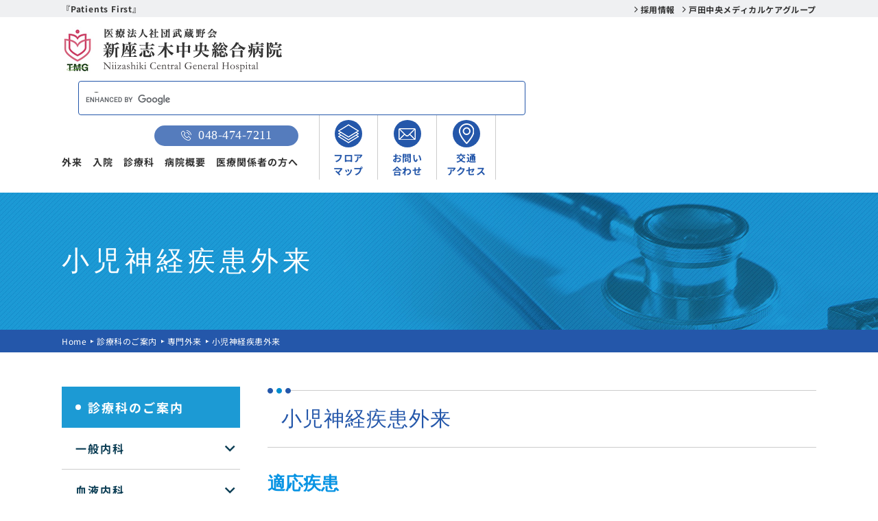

--- FILE ---
content_type: text/html; charset=UTF-8
request_url: https://niizashiki-hp.jp/department/pecialty/p01/
body_size: 17095
content:
<!DOCTYPE html>
<html lang="ja">
<head>
    <meta charset="utf-8">
    <meta name="format-detection" content="telephone=no">
    <meta name="viewport" content="width=device-width">
    <!-- Google Tag Manager -->
<script>(function(w,d,s,l,i){w[l]=w[l]||[];w[l].push({'gtm.start':
new Date().getTime(),event:'gtm.js'});var f=d.getElementsByTagName(s)[0],
j=d.createElement(s),dl=l!='dataLayer'?'&l='+l:'';j.async=true;j.src=
'https://www.googletagmanager.com/gtm.js?id='+i+dl;f.parentNode.insertBefore(j,f);
})(window,document,'script','dataLayer','GTM-TQ7Q8QG');</script>
<!-- End Google Tag Manager -->

    <link rel="stylesheet" href="https://niizashiki-hp.jp/wpr23/wp-content/themes/default/assets/css/slick.css">
    <link rel="stylesheet" href="https://niizashiki-hp.jp/wpr23/wp-content/themes/default/assets/css/slick-theme.css"> 

    <link rel="shortcut icon" href="https://niizashiki-hp.jp/wpr23/wp-content/themes/default/favicon.ico" >
    <link rel="stylesheet" type="text/css" href="https://niizashiki-hp.jp/wpr23/wp-content/themes/default/assets/css/reset.css">
    <link rel="stylesheet" type="text/css" href="https://niizashiki-hp.jp/wpr23/wp-content/themes/default/assets/css/style.css?20251203">
    
    <title>小児神経疾患外来 | 新座志木中央総合病院</title>
	<style>img:is([sizes="auto" i], [sizes^="auto," i]) { contain-intrinsic-size: 3000px 1500px }</style>
	
		<!-- All in One SEO 4.9.2 - aioseo.com -->
	<meta name="description" content="小児神経疾患外来 適応疾患 てんかん、熱性けいれん（複雑型を含む） 起立性調節障害、片頭痛 登校拒否、不定愁訴" />
	<meta name="robots" content="max-image-preview:large" />
	<link rel="canonical" href="https://niizashiki-hp.jp/department/pecialty/p01/" />
	<meta name="generator" content="All in One SEO (AIOSEO) 4.9.2" />
		<meta property="og:locale" content="ja_JP" />
		<meta property="og:site_name" content="新座志木中央総合病院 | 埼玉県新座市、新座志木中央総合病院。東武東上線　志木駅（急行停車駅）南口、徒歩6分。救急指定病院、夜間・休日の救急診療を受け付けています。" />
		<meta property="og:type" content="article" />
		<meta property="og:title" content="小児神経疾患外来 | 新座志木中央総合病院" />
		<meta property="og:description" content="小児神経疾患外来 適応疾患 てんかん、熱性けいれん（複雑型を含む） 起立性調節障害、片頭痛 登校拒否、不定愁訴" />
		<meta property="og:url" content="https://niizashiki-hp.jp/department/pecialty/p01/" />
		<meta property="og:image" content="https://niizashiki-hp.jp/wpr23/wp-content/uploads/2023/10/niizashiki_hp-scaled-1.jpg" />
		<meta property="og:image:secure_url" content="https://niizashiki-hp.jp/wpr23/wp-content/uploads/2023/10/niizashiki_hp-scaled-1.jpg" />
		<meta property="og:image:width" content="2560" />
		<meta property="og:image:height" content="1707" />
		<meta property="article:published_time" content="2023-07-06T09:58:31+00:00" />
		<meta property="article:modified_time" content="2026-01-07T00:18:00+00:00" />
		<meta name="twitter:card" content="summary_large_image" />
		<meta name="twitter:title" content="小児神経疾患外来 | 新座志木中央総合病院" />
		<meta name="twitter:description" content="小児神経疾患外来 適応疾患 てんかん、熱性けいれん（複雑型を含む） 起立性調節障害、片頭痛 登校拒否、不定愁訴" />
		<meta name="twitter:image" content="https://niizashiki-hp.jp/wpr23/wp-content/uploads/2023/10/niizashiki_hp-scaled-1.jpg" />
		<script type="application/ld+json" class="aioseo-schema">
			{"@context":"https:\/\/schema.org","@graph":[{"@type":"BreadcrumbList","@id":"https:\/\/niizashiki-hp.jp\/department\/pecialty\/p01\/#breadcrumblist","itemListElement":[{"@type":"ListItem","@id":"https:\/\/niizashiki-hp.jp#listItem","position":1,"name":"Home","item":"https:\/\/niizashiki-hp.jp","nextItem":{"@type":"ListItem","@id":"https:\/\/niizashiki-hp.jp\/department\/#listItem","name":"\u8a3a\u7642\u79d1\u306e\u3054\u6848\u5185"}},{"@type":"ListItem","@id":"https:\/\/niizashiki-hp.jp\/department\/#listItem","position":2,"name":"\u8a3a\u7642\u79d1\u306e\u3054\u6848\u5185","item":"https:\/\/niizashiki-hp.jp\/department\/","nextItem":{"@type":"ListItem","@id":"https:\/\/niizashiki-hp.jp\/department\/pecialty\/#listItem","name":"\u5c02\u9580\u5916\u6765"},"previousItem":{"@type":"ListItem","@id":"https:\/\/niizashiki-hp.jp#listItem","name":"Home"}},{"@type":"ListItem","@id":"https:\/\/niizashiki-hp.jp\/department\/pecialty\/#listItem","position":3,"name":"\u5c02\u9580\u5916\u6765","item":"https:\/\/niizashiki-hp.jp\/department\/pecialty\/","nextItem":{"@type":"ListItem","@id":"https:\/\/niizashiki-hp.jp\/department\/pecialty\/p01\/#listItem","name":"\u5c0f\u5150\u795e\u7d4c\u75be\u60a3\u5916\u6765"},"previousItem":{"@type":"ListItem","@id":"https:\/\/niizashiki-hp.jp\/department\/#listItem","name":"\u8a3a\u7642\u79d1\u306e\u3054\u6848\u5185"}},{"@type":"ListItem","@id":"https:\/\/niizashiki-hp.jp\/department\/pecialty\/p01\/#listItem","position":4,"name":"\u5c0f\u5150\u795e\u7d4c\u75be\u60a3\u5916\u6765","previousItem":{"@type":"ListItem","@id":"https:\/\/niizashiki-hp.jp\/department\/pecialty\/#listItem","name":"\u5c02\u9580\u5916\u6765"}}]},{"@type":"Organization","@id":"https:\/\/niizashiki-hp.jp\/#organization","name":"\u65b0\u5ea7\u5fd7\u6728\u4e2d\u592e\u7dcf\u5408\u75c5\u9662","description":"\u57fc\u7389\u770c\u65b0\u5ea7\u5e02\u3001\u65b0\u5ea7\u5fd7\u6728\u4e2d\u592e\u7dcf\u5408\u75c5\u9662\u3002\u6771\u6b66\u6771\u4e0a\u7dda\u3000\u5fd7\u6728\u99c5\uff08\u6025\u884c\u505c\u8eca\u99c5\uff09\u5357\u53e3\u3001\u5f92\u6b696\u5206\u3002\u6551\u6025\u6307\u5b9a\u75c5\u9662\u3001\u591c\u9593\u30fb\u4f11\u65e5\u306e\u6551\u6025\u8a3a\u7642\u3092\u53d7\u3051\u4ed8\u3051\u3066\u3044\u307e\u3059\u3002","url":"https:\/\/niizashiki-hp.jp\/"},{"@type":"WebPage","@id":"https:\/\/niizashiki-hp.jp\/department\/pecialty\/p01\/#webpage","url":"https:\/\/niizashiki-hp.jp\/department\/pecialty\/p01\/","name":"\u5c0f\u5150\u795e\u7d4c\u75be\u60a3\u5916\u6765 | \u65b0\u5ea7\u5fd7\u6728\u4e2d\u592e\u7dcf\u5408\u75c5\u9662","description":"\u5c0f\u5150\u795e\u7d4c\u75be\u60a3\u5916\u6765 \u9069\u5fdc\u75be\u60a3 \u3066\u3093\u304b\u3093\u3001\u71b1\u6027\u3051\u3044\u308c\u3093\uff08\u8907\u96d1\u578b\u3092\u542b\u3080\uff09 \u8d77\u7acb\u6027\u8abf\u7bc0\u969c\u5bb3\u3001\u7247\u982d\u75db \u767b\u6821\u62d2\u5426\u3001\u4e0d\u5b9a\u6101\u8a34","inLanguage":"ja","isPartOf":{"@id":"https:\/\/niizashiki-hp.jp\/#website"},"breadcrumb":{"@id":"https:\/\/niizashiki-hp.jp\/department\/pecialty\/p01\/#breadcrumblist"},"datePublished":"2023-07-06T18:58:31+09:00","dateModified":"2026-01-07T09:18:00+09:00"},{"@type":"WebSite","@id":"https:\/\/niizashiki-hp.jp\/#website","url":"https:\/\/niizashiki-hp.jp\/","name":"\u65b0\u5ea7\u5fd7\u6728\u4e2d\u592e\u7dcf\u5408\u75c5\u9662","description":"\u57fc\u7389\u770c\u65b0\u5ea7\u5e02\u3001\u65b0\u5ea7\u5fd7\u6728\u4e2d\u592e\u7dcf\u5408\u75c5\u9662\u3002\u6771\u6b66\u6771\u4e0a\u7dda\u3000\u5fd7\u6728\u99c5\uff08\u6025\u884c\u505c\u8eca\u99c5\uff09\u5357\u53e3\u3001\u5f92\u6b696\u5206\u3002\u6551\u6025\u6307\u5b9a\u75c5\u9662\u3001\u591c\u9593\u30fb\u4f11\u65e5\u306e\u6551\u6025\u8a3a\u7642\u3092\u53d7\u3051\u4ed8\u3051\u3066\u3044\u307e\u3059\u3002","inLanguage":"ja","publisher":{"@id":"https:\/\/niizashiki-hp.jp\/#organization"}}]}
		</script>
		<!-- All in One SEO -->

<script type="text/javascript" src="https://niizashiki-hp.jp/wpr23/wp-includes/js/jquery/jquery.min.js?ver=3.7.1" id="jquery-core-js"></script>
<script type="text/javascript" src="https://niizashiki-hp.jp/wpr23/wp-includes/js/jquery/jquery-migrate.min.js?ver=3.4.1" id="jquery-migrate-js"></script>
<link rel="icon" href="https://niizashiki-hp.jp/wpr23/wp-content/uploads/2024/12/cropped-height_japan_color_150ppi-32x32.jpg" sizes="32x32" />
<link rel="icon" href="https://niizashiki-hp.jp/wpr23/wp-content/uploads/2024/12/cropped-height_japan_color_150ppi-192x192.jpg" sizes="192x192" />
<link rel="apple-touch-icon" href="https://niizashiki-hp.jp/wpr23/wp-content/uploads/2024/12/cropped-height_japan_color_150ppi-180x180.jpg" />
<meta name="msapplication-TileImage" content="https://niizashiki-hp.jp/wpr23/wp-content/uploads/2024/12/cropped-height_japan_color_150ppi-270x270.jpg" />
		<style type="text/css" id="wp-custom-css">
			.custom-column {
    border: 1px solid #c0c0c0; /* 枠線の太さと色を指定 */
    padding: 10px; /* カラム内のコンテンツにパディングを追加 */
    margin: 5px; /* カラム間にマージンを追加 */
}

/* 病院情報 */
.entry_table_wrap{
	overflow-x: scroll;
  clear: both;
}
.template-table {
    border: 1px solid rgb(204, 204, 204);
    border-collapse: collapse;
    min-width: 770px;
		width: 800px!important;
}
.template-table th {
    padding: 10px;
    background: #f0f0f1;
    border: 1px solid rgb(204, 204, 204);
	width:4%;
}
.template-table td {
    padding: 10px;
    border: 1px solid rgb(204, 204, 204);
}

@media (max-width: 767px) {
  body {
    padding-left: 1rem;
    padding-right: 1rem;
  }
}
		</style>
		    <script src="https://niizashiki-hp.jp/wpr23/wp-content/themes/default/assets/js/jquery-3.2.1.min.js"></script>
    <script src="https://niizashiki-hp.jp/wpr23/wp-content/themes/default/assets/js/jquery-ui.js"></script>
</head>
<body>
<!-- Google Tag Manager (noscript) -->
<noscript><iframe src="https://www.googletagmanager.com/ns.html?id=GTM-TQ7Q8QG"
height="0" width="0" style="display:none;visibility:hidden"></iframe></noscript>
<!-- End Google Tag Manager (noscript) -->
        <header>
        <div class="top_menu">
            <div class="grid-1100">
                <div class="dflex-jcsb-aic wrap__txt__01">
                    <p>『Patients First』</p>
                    <ul class="dflex wrap__ul__01">
                        <li><a href="https://niizashiki-hp.jp/jobs/" class="hv-o">採用情報</a></li>
                        <li><a href="https://www.tmg.or.jp/" target="_blank" class="hv-o">戸田中央メディカルケアグループ</a></li>
                    </ul>
                </div>
            </div>
        </div>        
        <div class="header">
            <div class="grid-1100">   
                <div class="dflex-jcsb-aic">     
                    <div class="header__logo">     
                        <div class="logo">
                            <h1 class="dflex-aic">
                                <a  href="https://niizashiki-hp.jp/"  class="hv-o">
                                    <img class="show__pc" src="https://niizashiki-hp.jp/wpr23/wp-content/themes/default/assets/img/logo.png" alt="新座志⽊中央総合病院">
                                    <img class="show__sp" src="https://niizashiki-hp.jp/wpr23/wp-content/themes/default/assets/img/logo_sp.png" alt="新座志⽊中央総合病院">
                                </a>
                            </h1>
							<script async src="https://cse.google.com/cse.js?cx=1503bb35eb7f644a2">
							</script>
							<div class="gcse-searchbox-only" data-resultsUrl="/search-results/"></div>
                        </div>           
                        <div class="menu">
                            <div class="wrap__ul__03">
                                <ul class="dflex txt_center">
                                    <li>
                                        <a href="tel:0484747211" class="hv-o">
                                            <div class="img dflex-aic-jcc"><img src="https://niizashiki-hp.jp/wpr23/wp-content/themes/default/assets/img/icon_phone.png" alt="電話"></div>
                                            <span>電話</span>
                                        </a>
                                    </li>
                                    <li>
                                        <a href="https://niizashiki-hp.jp/about/access/" class="hv-o">
                                            <div class="img dflex-aic-jcc"><img src="https://niizashiki-hp.jp/wpr23/wp-content/themes/default/assets/img/icon_03.png" alt="アクセス"></div>
                                            <span>アクセス</span>
                                        </a>
                                    </li>
                                    <li>
                                        <a href="https://niizashiki-hp.jp/about/floormap/" class="hv-o">
                                            <div class="img dflex-aic-jcc"><img src="https://niizashiki-hp.jp/wpr23/wp-content/themes/default/assets/img/icon_01.png" alt="マップ"></div>
                                            <span>フロア<br>マップ</span>
                                        </a>
                                    </li>
                                </ul>
                            </div>
                            <div id="menu">
                                <div class="chane-x" onclick="myFunction(this)">
                                    <span></span>
                                    <span></span>
                                    <span></span>
                                </div>
                            </div>
                        </div>      
                        
                    </div>
                    <div class="header__menu dflex-aic">
                        <div class="header__menu__01">
                            <div class="header__menu__phone">
                                <a href="tel:0484747211" class="gothic dflex-aic-jcc">
                                    <img src="https://niizashiki-hp.jp/wpr23/wp-content/themes/default/assets/img/icon_phone.png" width="15" alt="教えて">048-474-7211</a>
                            </div>
 							<div class="wrap__ul__02">
                                <ul class="dflex">
                                    <li><a href="https://niizashiki-hp.jp/outpatient/" class="hv-o">外来</a></li>
                                    <li><a href="https://niizashiki-hp.jp/hospitalization/" class="hv-o">入院</a></li>
                                    <li><a href="https://niizashiki-hp.jp/department/" class="hv-o">診療科</a></li>
                                    <li><a href="https://niizashiki-hp.jp/about/" class="hv-o">病院概要</a></li>
                                    <li><a href="https://niizashiki-hp.jp/medical/" class="hv-o">医療関係者の方へ</a></li>

                                                                    </ul>
                            </div>
                        </div>
                        <div class="wrap__ul__03">
                            <ul class="dflex txt_center">
                                <li>
                                    <a href="https://niizashiki-hp.jp/about/floormap/" class="hv-o">
                                        <div class="img dflex-aic-jcc"><img src="https://niizashiki-hp.jp/wpr23/wp-content/themes/default/assets/img/icon_01.png" alt="フロアマップ"></div>
                                        <span>フロア<br>マップ</span>
                                    </a>
                                </li>
                                <li>
                                    <a href="https://niizashiki-hp.jp/contact/" class="hv-o">
                                        <div class="img dflex-aic-jcc"><img src="https://niizashiki-hp.jp/wpr23/wp-content/themes/default/assets/img/icon_02.png" alt="お問い合わせ"></div>
                                        <span>お問い<br>合わせ</span>
                                    </a>
                                </li>
                                <li>
                                    <a href="https://niizashiki-hp.jp/about/access/" class="hv-o">
                                        <div class="img dflex-aic-jcc"><img src="https://niizashiki-hp.jp/wpr23/wp-content/themes/default/assets/img/icon_03.png" alt="交通アクセス"></div>
                                        <span>交通<br>アクセス</span>
                                    </a>
                                </li>
                            </ul>
                        </div>
                    
                    </div>
                </div>    
            </div>
        </div>
    </header>
        <main>
                <div class="banner dflex-aic">
            <div class="grid-1100">
                <h1 class="mincho">
                                            小児神経疾患外来                                                            </h1>
            </div>
        </div>
        <div class="breadcrumb">
            <div class="grid-1100">
                <ul class="dflex">
                    <li><a  href="https://niizashiki-hp.jp/"  class="hv-o">Home</a></li>
                                                                                                    <li><a href="https://niizashiki-hp.jp/department/">診療科のご案内</a></li>
                                                        <li><a href="https://niizashiki-hp.jp/department/pecialty/">専門外来</a></li>
                                                                            <li><span>小児神経疾患外来</span></li>
                                                        </ul>
            </div>
        </div>
        

    <div class="grid-1100">
        <div class="detail dflex">
            <div class="detail__sidebar">
            <h3 class="wrap__title__04"><a href="https://niizashiki-hp.jp/department/">診療科のご案内</a></h3>
                            <ul class="wrap__ul__10 dflex">
                                                            <li class="tglBtn">
                    <a href="https://niizashiki-hp.jp/department/d01/">一般内科</a>
                </li>
                                    <li class="isChild">
                        <ul class="wrap__ul__10 dflex">
                                                                                <li><a href="https://niizashiki-hp.jp/department/d01/d01-1/">外来担当医表</a></li>
                                                </ul>
                    </li>
                                                                            <li class="tglBtn">
                    <a href="https://niizashiki-hp.jp/department/d26/">血液内科</a>
                </li>
                                    <li class="isChild">
                        <ul class="wrap__ul__10 dflex">
                                                                                <li><a href="https://niizashiki-hp.jp/department/d26/d26-1/">外来担当医表</a></li>
                                                </ul>
                    </li>
                                                                            <li class="tglBtn">
                    <a href="https://niizashiki-hp.jp/department/d02/">消化器内科</a>
                </li>
                                    <li class="isChild">
                        <ul class="wrap__ul__10 dflex">
                                                                                <li><a href="https://niizashiki-hp.jp/department/d02/d02-1/">外来担当医表</a></li>
                                                                                <li><a href="https://niizashiki-hp.jp/department/d02/d02-2/">主な診療内容について</a></li>
                                                                                <li><a href="https://niizashiki-hp.jp/department/d02/d02-3/">診療実績</a></li>
                                                                                <li><a href="https://niizashiki-hp.jp/department/d02/d02-4/">医師紹介</a></li>
                                                                                <li><a href="https://niizashiki-hp.jp/department/d02/d02-5/">Youtube動画</a></li>
                                                </ul>
                    </li>
                                                                            <li class="tglBtn">
                    <a href="https://niizashiki-hp.jp/department/d04/">糖尿病・内分泌内科</a>
                </li>
                                    <li class="isChild">
                        <ul class="wrap__ul__10 dflex">
                                                                                <li><a href="https://niizashiki-hp.jp/department/d04/d04-1/">外来担当医表</a></li>
                                                                                <li><a href="https://niizashiki-hp.jp/department/d04/d04-2/">診療の特色</a></li>
                                                                                <li><a href="https://niizashiki-hp.jp/department/d04/d04-3/">糖尿病教室</a></li>
                                                                                <li><a href="https://niizashiki-hp.jp/department/d04/d04-4/">医師紹介</a></li>
                                                </ul>
                    </li>
                                                                            <li class="tglBtn">
                    <a href="https://niizashiki-hp.jp/department/d03/">循環器内科</a>
                </li>
                                    <li class="isChild">
                        <ul class="wrap__ul__10 dflex">
                                                                                <li><a href="https://niizashiki-hp.jp/department/d03/d03-1/">外来担当医表</a></li>
                                                                                <li><a href="https://niizashiki-hp.jp/department/d03/d03-2/">診療の特色</a></li>
                                                                                <li><a href="https://niizashiki-hp.jp/department/d03/d03-3/">医師紹介</a></li>
                                                                                <li><a href="https://niizashiki-hp.jp/department/d03/d03-4/">Youtube動画</a></li>
                                                </ul>
                    </li>
                                                                            <li class="tglBtn">
                    <a href="https://niizashiki-hp.jp/department/d05/">腎臓内科</a>
                </li>
                                    <li class="isChild">
                        <ul class="wrap__ul__10 dflex">
                                                                                <li><a href="https://niizashiki-hp.jp/department/d05/d05-1/">外来担当医表</a></li>
                                                                                <li><a href="https://niizashiki-hp.jp/department/d05/d05-2/">診療の特色</a></li>
                                                                                <li><a href="https://niizashiki-hp.jp/department/d05/d05-3/">医師紹介</a></li>
                                                                                <li><a href="https://niizashiki-hp.jp/department/d05/d05-5-02/">血液浄化療法室のご案内</a></li>
                                                </ul>
                    </li>
                                                                            <li class="tglBtn">
                    <a href="https://niizashiki-hp.jp/department/d06/">神経内科</a>
                </li>
                                    <li class="isChild">
                        <ul class="wrap__ul__10 dflex">
                                                                                <li><a href="https://niizashiki-hp.jp/department/d06/d06-1/">外来担当医表</a></li>
                                                                                <li><a href="https://niizashiki-hp.jp/department/d06/d06-2/">診療の特色</a></li>
                                                </ul>
                    </li>
                                                                            <li class="tglBtn">
                    <a href="https://niizashiki-hp.jp/department/d08/">外科（消化器・一般外科）</a>
                </li>
                                    <li class="isChild">
                        <ul class="wrap__ul__10 dflex">
                                                                                <li><a href="https://niizashiki-hp.jp/department/d08/d08-1/">外来担当医表</a></li>
                                                                                <li><a href="https://niizashiki-hp.jp/department/d08/d08-2/">診療の特色</a></li>
                                                                                <li><a href="https://niizashiki-hp.jp/department/d08/d08-3/">主な疾患</a></li>
                                                                                <li><a href="https://niizashiki-hp.jp/department/d08/d08-4/">治療方法</a></li>
                                                                                <li><a href="https://niizashiki-hp.jp/department/d08/d08-5/">医師紹介</a></li>
                                                </ul>
                    </li>
                                                                            <li class="tglBtn">
                    <a href="https://niizashiki-hp.jp/department/d09/">呼吸器外科</a>
                </li>
                                    <li class="isChild">
                        <ul class="wrap__ul__10 dflex">
                                                                                <li><a href="https://niizashiki-hp.jp/department/d09/d09-1/">外来担当医表</a></li>
                                                                                <li><a href="https://niizashiki-hp.jp/department/d09/d09-2/">診療の特色</a></li>
                                                                                <li><a href="https://niizashiki-hp.jp/department/d09/d09-3/">主な検査、医療設備</a></li>
                                                                                <li><a href="https://niizashiki-hp.jp/department/d09/d09-4/">主な疾患</a></li>
                                                                                <li><a href="https://niizashiki-hp.jp/department/d09/d09-5/">医師紹介</a></li>
                                                                                <li><a href="https://niizashiki-hp.jp/department/d09/d09-6/">Youtube動画</a></li>
                                                                                <li><a href="https://niizashiki-hp.jp/department/d09/d09-8/">ハイビジョン胸腔鏡下手術</a></li>
                                                                                <li><a href="https://niizashiki-hp.jp/department/d09/d09-9/">PDT,光線力学的治療</a></li>
                                                                                <li><a href="https://niizashiki-hp.jp/department/d09/d09-11/">肺がん検診</a></li>
                                                                                <li><a href="https://niizashiki-hp.jp/department/d09/d09-12/">呼吸器外科の紹介</a></li>
                                                                                <li><a href="https://niizashiki-hp.jp/department/d09/d09-13/">禁煙について</a></li>
                                                                                <li><a href="https://niizashiki-hp.jp/department/d09/d09-14/">仮想気管支鏡,VBN</a></li>
                                                                                <li><a href="https://niizashiki-hp.jp/department/d09/d09-15/">気管支鏡検査</a></li>
                                                                                <li><a href="https://niizashiki-hp.jp/department/d09/d09-16/">肺がんについて</a></li>
                                                                                <li><a href="https://niizashiki-hp.jp/department/d09/d09-17/">肺がんの手術治療</a></li>
                                                                                <li><a href="https://niizashiki-hp.jp/department/d09/d09-18/">肺がんの薬物療法</a></li>
                                                                                <li><a href="https://niizashiki-hp.jp/department/d09/d09-19/">肺がんのレーザー治療</a></li>
                                                                                <li><a href="https://niizashiki-hp.jp/department/d09/d09-20/">気胸について</a></li>
                                                                                <li><a href="https://niizashiki-hp.jp/department/d09/d09-21/">縦隔腫瘍について</a></li>
                                                </ul>
                    </li>
                                                                            <li class="tglBtn">
                    <a href="https://niizashiki-hp.jp/department/d10/">乳腺・内分泌外科</a>
                </li>
                                    <li class="isChild">
                        <ul class="wrap__ul__10 dflex">
                                                                                <li><a href="https://niizashiki-hp.jp/department/d10/d10-1/">外来担当医表</a></li>
                                                                                <li><a href="https://niizashiki-hp.jp/department/d10/d10-2/">特色</a></li>
                                                                                <li><a href="https://niizashiki-hp.jp/department/d10/d10-3/">対象となる症状・所見</a></li>
                                                                                <li><a href="https://niizashiki-hp.jp/department/d10/d10-4/">医師紹介</a></li>
                                                </ul>
                    </li>
                                                                            <li class="tglBtn">
                    <a href="https://niizashiki-hp.jp/department/d12/">整形外科</a>
                </li>
                                    <li class="isChild">
                        <ul class="wrap__ul__10 dflex">
                                                                                <li><a href="https://niizashiki-hp.jp/department/d12/d12-1/">外来担当医表</a></li>
                                                                                <li><a href="https://niizashiki-hp.jp/department/d12/d12-2/">診療の特色</a></li>
                                                                                <li><a href="https://niizashiki-hp.jp/department/d12/d12-3/">主な検査・医療設備</a></li>
                                                                                <li><a href="https://niizashiki-hp.jp/department/d12/d12-4/">主な疾患</a></li>
                                                                                <li><a href="https://niizashiki-hp.jp/department/d12/d12-5/">医師紹介</a></li>
                                                                                <li><a href="https://niizashiki-hp.jp/department/d12/d12-6/">Youtube動画</a></li>
                                                </ul>
                    </li>
                                                                            <li class="tglBtn">
                    <a href="https://niizashiki-hp.jp/department/d13/">脳神経外科・脳神経血管内治療科</a>
                </li>
                                    <li class="isChild">
                        <ul class="wrap__ul__10 dflex">
                                                                                <li><a href="https://niizashiki-hp.jp/department/d13/d13-1/">外来担当医表</a></li>
                                                                                <li><a href="https://niizashiki-hp.jp/department/d13/d13-4/">医師紹介</a></li>
                                                                                <li><a href="https://niizashiki-hp.jp/department/d13/department-d13-d13-7/">Youtube動画</a></li>
                                                </ul>
                    </li>
                                                                            <li class="tglBtn">
                    <a href="https://niizashiki-hp.jp/department/d16/">泌尿器科</a>
                </li>
                                    <li class="isChild">
                        <ul class="wrap__ul__10 dflex">
                                                                                <li><a href="https://niizashiki-hp.jp/department/d16/d16-1/">外来担当医表</a></li>
                                                                                <li><a href="https://niizashiki-hp.jp/department/d16/d16-2/">診療の特色</a></li>
                                                                                <li><a href="https://niizashiki-hp.jp/department/d16/d16-3/">主な検査・医療設備</a></li>
                                                                                <li><a href="https://niizashiki-hp.jp/department/d16/d16-4/">主な疾患</a></li>
                                                                                <li><a href="https://niizashiki-hp.jp/department/d16/d16-5/">女性泌尿器科のご紹介</a></li>
                                                                                <li><a href="https://niizashiki-hp.jp/department/d16/d16-6/">医師紹介</a></li>
                                                </ul>
                    </li>
                                                                            <li class="tglBtn">
                    <a href="https://niizashiki-hp.jp/department/d17/">眼科</a>
                </li>
                                    <li class="isChild">
                        <ul class="wrap__ul__10 dflex">
                                                                                <li><a href="https://niizashiki-hp.jp/department/d17/d17-1/">外来担当医表</a></li>
                                                                                <li><a href="https://niizashiki-hp.jp/department/d17/d17-2/">診療の特色</a></li>
                                                                                <li><a href="https://niizashiki-hp.jp/department/d17/d17-3/">医師紹介</a></li>
                                                                                <li><a href="https://niizashiki-hp.jp/department/d17/d17-4/">その他</a></li>
                                                </ul>
                    </li>
                                                                            <li class="tglBtn">
                    <a href="https://niizashiki-hp.jp/department/d18/">耳鼻咽喉科</a>
                </li>
                                    <li class="isChild">
                        <ul class="wrap__ul__10 dflex">
                                                                                <li><a href="https://niizashiki-hp.jp/department/d18/d18-1/">外来担当医表</a></li>
                                                                                <li><a href="https://niizashiki-hp.jp/department/d18/d18-2/">診療の特色</a></li>
                                                                                <li><a href="https://niizashiki-hp.jp/department/d18/d18-3/">医師紹介</a></li>
                                                                                <li><a href="https://niizashiki-hp.jp/department/d18/d18-4/">Youtube動画</a></li>
                                                </ul>
                    </li>
                                                                            <li class="tglBtn">
                    <a href="https://niizashiki-hp.jp/department/d14/">皮膚科</a>
                </li>
                                    <li class="isChild">
                        <ul class="wrap__ul__10 dflex">
                                                                                <li><a href="https://niizashiki-hp.jp/department/d14/d14-1/">外来担当医表</a></li>
                                                                                <li><a href="https://niizashiki-hp.jp/department/d14/d14-2/">診療の特色</a></li>
                                                                                <li><a href="https://niizashiki-hp.jp/department/d14/d14-3/">医師紹介</a></li>
                                                </ul>
                    </li>
                                                                            <li class="tglBtn">
                    <a href="https://niizashiki-hp.jp/department/d15/">形成外科</a>
                </li>
                                    <li class="isChild">
                        <ul class="wrap__ul__10 dflex">
                                                                                <li><a href="https://niizashiki-hp.jp/department/d15/d15-1/">外来担当医表</a></li>
                                                                                <li><a href="https://niizashiki-hp.jp/department/d15/d15-2/">医師紹介</a></li>
                                                </ul>
                    </li>
                                                                            <li class="tglBtn">
                    <a href="https://niizashiki-hp.jp/department/d19/">婦人科</a>
                </li>
                                    <li class="isChild">
                        <ul class="wrap__ul__10 dflex">
                                                                                <li><a href="https://niizashiki-hp.jp/department/d19/d19-1/">外来担当医表</a></li>
                                                                                <li><a href="https://niizashiki-hp.jp/department/d19/d19-2/">診療の特色</a></li>
                                                                                <li><a href="https://niizashiki-hp.jp/department/d19/d19-3/">主な外来・検査法</a></li>
                                                                                <li><a href="https://niizashiki-hp.jp/department/d19/d19-4/">医師紹介</a></li>
                                                                                <li><a href="https://niizashiki-hp.jp/department/d19/d19-6/">子宮頸がんワクチン『シルガード9』接種開始のお知らせ</a></li>
                                                                                <li><a href="https://niizashiki-hp.jp/department/d19/d19-7/">YouTube動画</a></li>
                                                </ul>
                    </li>
                                                                            <li class="tglBtn">
                    <a href="https://niizashiki-hp.jp/department/d25/">緩和ケア科</a>
                </li>
                                    <li class="isChild">
                        <ul class="wrap__ul__10 dflex">
                                                                                <li><a href="https://niizashiki-hp.jp/department/d25/d25-1/">診療の特色</a></li>
                                                                                <li><a href="https://niizashiki-hp.jp/department/d25/d25-2/">医師紹介</a></li>
                                                </ul>
                    </li>
                                                                            <li class="tglBtn">
                    <a href="https://niizashiki-hp.jp/department/pecialty/">専門外来</a>
                </li>
                                    <li class="isChild">
                        <ul class="wrap__ul__10 dflex">
                                                                                <li><a href="https://niizashiki-hp.jp/department/pecialty/p11/">糖尿病専門外来</a></li>
                                                                                <li><a href="https://niizashiki-hp.jp/department/pecialty/p12/">糖尿病足病変予防外来</a></li>
                                                                                <li><a href="https://niizashiki-hp.jp/department/pecialty/p13/">睡眠時無呼吸症候群SAS外来</a></li>
                                                                                <li><a href="https://niizashiki-hp.jp/department/pecialty/p01/" class="active">小児神経疾患外来</a></li>
                                                                                <li><a href="https://niizashiki-hp.jp/department/pecialty/p06/">人工関節・リウマチ外来（予約制）</a></li>
                                                                                <li><a href="https://niizashiki-hp.jp/department/pecialty/p07/">脊椎外来（予約制）</a></li>
                                                                                <li><a href="https://niizashiki-hp.jp/department/pecialty/p03/">心臓血管外科外来</a></li>
                                                                                <li><a href="https://niizashiki-hp.jp/department/pecialty/p05/">がんのセカンドオピニオン外来</a></li>
                                                </ul>
                    </li>
                                                                            <li class="tglBtn">
                    <a href="https://niizashiki-hp.jp/department/d22/">救急科</a>
                </li>
                                    <li class="isChild">
                        <ul class="wrap__ul__10 dflex">
                                                                                <li><a href="https://niizashiki-hp.jp/department/d22/d22-1/">外来担当医表</a></li>
                                                </ul>
                    </li>
                                                                            <li class="tglBtn">
                    <a href="https://niizashiki-hp.jp/department/d21/">放射線科</a>
                </li>
                                    <li class="isChild">
                        <ul class="wrap__ul__10 dflex">
                                                                                <li><a href="https://niizashiki-hp.jp/department/d21/d21-1/">機 械 の 紹 介</a></li>
                                                </ul>
                    </li>
                                                                            <li>
                    <a href="https://niizashiki-hp.jp/department/d20/">麻酔科</a>
                </li>
                                                                            <li class="tglBtn">
                    <a href="https://niizashiki-hp.jp/department/d23/">ドック・健診</a>
                </li>
                                    <li class="isChild">
                        <ul class="wrap__ul__10 dflex">
                                                                                <li><a href="https://niizashiki-hp.jp/department/d23/d23-1/">医師紹介</a></li>
                                                </ul>
                    </li>
                                        </ul>
                    </div>            <div class="detail__main wrap__txt__02">
                
<h2 class="wp-block-heading">小児神経疾患外来</h2>



<h3 class="wp-block-heading has-vivid-cyan-blue-color has-text-color has-link-color wp-elements-3ddd9646b73d43eacd1c09551d57fc50">適応疾患</h3>



<ol class="wp-block-list">
<li>てんかん、熱性けいれん（複雑型を含む）</li>



<li>起立性調節障害、片頭痛</li>



<li>登校拒否、不定愁訴（繰り返す頭痛、腹痛、だるいなど）</li>
</ol>



<h4 class="wp-block-heading">『熱性けいれん』とは・・・</h4>



<p>高熱が引き金となって脳が興奮し、身体に症状が出るものです。<br>典型的な症状は、全身の筋肉が硬直して表情がこわばり、白目になります。顔色や唇が青くなることもあります。<br>日本人の5～8％と言われています。1～3歳に最も多く、6歳まではあっても不思議ではありません。再発の可能性は50％以下（25～50％）であり、1回だけの『熱性けいれん』で心配することはありません。</p>



<p><strong>しかし</strong></p>



<ol class="wp-block-list">
<li>けいれんは短くても、その後、顔色が悪く意識が戻らない場合</li>



<li>１日２回以上けいれんが反復する場合</li>



<li>けいれんの症状に左右差がある場合</li>



<li>けいれんが15分以上長引いた場合</li>



<li>37.5度前後の微熱でひきつけた場合</li>



<li>ボーっと一点を見つめ動作を停止させていたり、ダラッと脱力的になるなど少し変わったタイプ</li>
</ol>



<p>上記１～６の症状がある場合は検査が必要です。</p>



<!--<h2 class="wp-block-heading">医師紹介</h2>-->



<!--<h3 class="wp-block-heading">三輪 あつみ<span data-fontsize="16px" style="font-size: 16px;" class="vk_inline-font-size">（みわ あつみ）</span></h3>-->



<!--<figure class="wp-block-flexible-table-block-table fz-min"><table class="has-fixed-layout"><tbody><tr><td style="width:15%">所属医局</td><td>東京医科大学小児科</td></tr><tr><td style="width:15%">専門</td><td>小児科一般、呼吸器、アレルギーの診断・治療</td></tr><tr><td style="width:15%">認定医等</td><td>日本小児神経科学会（小児神経科専門医）・日本小児科学会（小児科専門医）・医学博士</td></tr></tbody></table></figure>-->



<!--<div class="wp-block-vk-blocks-alert alert alert-info undefined"><p>①予約は小児科外来でお取りください（電話でも可）<br>②脳波検査、ＣＴ、ＭＲＩ検査や、その読影も行っています。</p></div>-->



<h2 class="wp-block-heading">外来担当医表</h2>



<p class="has-text-align-right">更新日時：2025/11/01<br><mark style="background-color:rgba(0, 0, 0, 0);color:#0038a7" class="has-inline-color">青文字：男性医師</mark>、<mark style="background-color:rgba(0, 0, 0, 0);color:#ea5a86" class="has-inline-color">赤文字：女性医師</mark></p>



<figure class="wp-block-flexible-table-block-table is-scroll-on-pc is-scroll-on-mobile is-style-default"><table class="has-fixed-layout is-sticky-first-column" style="min-width:730px"><thead><tr><th class="has-text-align-center" style="line-height:1.2;vertical-align:middle;text-align:center">受付時間</th><th style="line-height:1.2;text-align:center;vertical-align:middle">月</th><th class="has-text-align-center" style="line-height:1.2;text-align:center">火</th><th class="has-text-align-center" style="text-align:center;line-height:1.2;vertical-align:middle">水</th><th class="has-text-align-center" style="vertical-align:middle;line-height:1.2;text-align:center">木</th><th class="has-text-align-center" style="vertical-align:middle;text-align:center;line-height:1.2">金</th><th class="has-text-align-center" style="vertical-align:middle;text-align:center;line-height:1.2">土</th></tr></thead><tbody><tr><th rowspan="3" style="vertical-align:middle;text-align:center;font-size:14px;line-height:1.2">午 前<br><span data-fontsize="12px" style="font-size: 12px;" class="vk_inline-font-size">※再診予約をとられている方</span><br>8:00～11:30<br><br><span data-fontsize="12px" style="font-size: 12px;" class="vk_inline-font-size">※初診・再診予約外の方</span><br>8:30～11:30<br><br>診察開始9:00</th><td rowspan="3" style="text-align:center;vertical-align:middle;line-height:1.2;color:#000000">–</td><td rowspan="3" style="line-height:1.2;text-align:center;color:#000000">非常勤医師</td><td rowspan="3" style="line-height:1.2;text-align:center;vertical-align:middle;color:#000000">–</td><td rowspan="3" style="text-align:center;vertical-align:middle;line-height:1.2;color:#000000">–</td><td rowspan="3" style="line-height:1.2;text-align:center;vertical-align:middle;color:#000000">–</td><td rowspan="3" style="vertical-align:middle;text-align:center;line-height:1.2;color:#000000">–</td></tr><tr></tr><tr></tr></tbody></table></figure>



<h3 class="wp-block-heading">休診・代診</h3>



<p></p>



<!--<h3 class="wp-block-heading">専門外来（予約制）</h3>-->



<!--<figure class="wp-block-flexible-table-block-table is-style-default"><table class="has-fixed-layout"><tbody><tr><td style="width:20%;background-color:#fafafa">月曜日～金曜日</td><td>午前  9:00～12:30 / 午後 14:00～17:00</td></tr><tr><td style="width:20%;background-color:#fafafa">土曜日</td><td>午前  9:00～12:30</td></tr></tbody></table></figure>-->



<!--<figure class="wp-block-flexible-table-block-table is-style-default"><table class="has-fixed-layout"><tbody><tr><td style="width:20%;background-color:#fafafa">火曜日</td><td>午前  9:00～12:30</td></tr><tr><td style="width:20%;background-color:#fafafa">金曜日</td><td>午前  9:00～12:30</td></tr></tbody></table></figure>-->



<!--<figure class="wp-block-flexible-table-block-table is-style-default"><table class="has-fixed-layout"><tbody><tr><td style="width:20%;background-color:#fafafa">水曜日</td><td>午前 11:00～12:00</td></tr><tr><td style="width:20%;background-color:#fafafa">木曜日</td><td>午後 14:00～15:00 （受付 13:00～）</td></tr><tr><td colspan="2" style="width:20%">接種当日は、<strong>予約票・診察券・母子手帳</strong>をお持ちください。<br>接種を希望される日の<strong>前週の木曜日までに</strong>お電話にてご予約ください。<a href="tel:048-474-7211"><strong>048-474-7211</strong></a>（代表）</td></tr></tbody></table></figure>-->



<ul class="wp-block-list">
<!--<li>この時間帯は予防接種専用のため、他の病児と一緒になることはありません。</li>-->



<!--<li>予約票をお持ちでない方は、総合受付にお声かけください。</li>-->



<!--<li>新座市・志木市・朝霞市・和光市の4市以外に在住の方は各市指定の予診票をお持ちください。</li>-->
</ul>



<!--<h3 class="wp-block-heading">お知らせ</h3>-->



<ul class="wp-block-list">
<li>土曜日 午後の診療は行っておりません。</li>



<li>小児科は中学3年生（15歳）までが対象です。</li>
</ul>



<div class="wp-block-vk-blocks-button vk_button vk_button-color-custom vk_button-align-block is-style-undefined"><a href="tel:0484747211" class="vk_button_link btn has-background has-vivid-cyan-blue-background-color btn-lg btn-block" role="button" aria-pressed="true" rel="noopener"><div class="vk_button_link_caption"><i class="fas fa-phone-square vk_button_link_before"></i><span class="vk_button_link_txt">048-474-7211<br>受診のご予約・ご相談はこちら</span></div></a></div>
            </div>
        </div>
    </div>

    <div class="gp_top__06 line">
        
        <div class="grid-1100">
            <div class="dflex">
                <div class="gp_top__06__left txt_center wrap__txt__02">
                    <div class="googleMap">
                        <iframe src="https://www.google.com/maps/embed?pb=!1m18!1m12!1m3!1d961.8193053611066!2d139.5702743168102!3d35.820510059164796!2m3!1f0!2f0!3f0!3m2!1i1024!2i768!4f13.1!3m3!1m2!1s0x6018e9d2f78564f5%3A0xc2a90ed379420480!2z5paw5bqn5b-X5pyo5Lit5aSu57eP5ZCI55eF6Zmi!5e0!3m2!1sja!2s!4v1683197945837!5m2!1sja!2s" loading="lazy"></iframe>
                    </div>
                    <p>〒352-0001 埼⽟県新座市東北１丁目７-２</p>
                    <a href="https://niizashiki-hp.jp/about/access/" class="wrap__btn__03 dflex-aic-jcc">交通アクセスを⾒る</a>
                </div>
                 <div class="gp_top__06__right dflex">
                    <div class="gp_top__06__right__box_1 wrap__txt__02">
                        <h4 class="wrap__title__03">お問い合わせ先</h4>
                       <p>電話:<a href="tel:0484747211">048-474-7211</a><br>FAX:048-472-7581</p>
                        <h4 class="wrap__title__03">診察受付時間</h4>
                        <p>平⽇  8:00〜11:30<br>　　12:30〜16:00<br>⼟曜  8:00〜11:30</p>
 <h4 class="wrap__title__03">休診⽇</h4>
                        <p>土曜（午後）・⽇曜<br>祝⽇・年末年始</p>


                    </div>
                   <div class="gp_top__06__right__box_2 wrap__txt__02">
                         <ul class="dflex wrap__ul__08">
                            <li><a href="https://niizashiki-hp.jp/outpatient/" class="hv-o">外来</a></li>
                            <li><a href="https://www.tmg.or.jp/cgi-bin/mail/index.cgi?action=" target="_blank" class="hv-o">お⾒舞いメール</a></li>
                            <li><a href="https://niizashiki-hp.jp/hospitalization/" class="hv-o">⼊院</a></li>
                            <li><a href="https://niizashiki-hp.jp/contact/" class="hv-o">お問い合わせ</a></li>
                            <li><a href="https://niizashiki-hp.jp/department/" class="hv-o">診療科</a></li>
                            <li><a href="https://niizashiki-hp.jp/about/access/" class="hv-o">アクセス</a></li>
                            <li><a href="https://niizashiki-hp.jp/about/" class="hv-o">病院概要</a></li>
                            <li><a href="https://niizashiki-hp.jp/privacy/" class="hv-o">プライバシーポリシー</a></li>
                            <li><a href="https://niizashiki-hp.jp/medical/" class="hv-o">医療関係者の⽅へ</a></li>
                            <li><a href="https://niizashiki-hp.jp/sitemap/" class="hv-o">サイトマップ</a></li>
                            <li><a href="https://niizashiki-hp.jp/news/" class="hv-o">お知らせ</a></li>
                            <li><a href="https://niizashiki-hp.jp/jobs/" class="hv-o">採⽤情報</a></li>
                        </ul>
                        <div class="dflex-jce">

                            <p class="show__pc"><a href="https://www.tmg.or.jp/" target="_blank" class="hv-o">⼾⽥中央メディカルケアグループ</a></p>
                        </div>

                    </div>
                </div>
                <div class="show__sp wrap__txt__02 txt_ch__01 ">
                    <p><a href="https://www.tmg.or.jp/" target="_blank" class="hv-o">⼾⽥中央メディカルケアグループ</a></p>
                </div>
            </div>
        </div>

    </div>


</main>

<footer id="footer">
    <a class="pagetop hv-o" id="pagetop">
        <img src="https://niizashiki-hp.jp/wpr23/wp-content/themes/default/assets/img/page-top.png" alt="pagetop">
    </a>
    <div class="grid-1100">
        <div class="footer">
            <div class="dflex-aic wrap__txt__02">
                <a href="https://niizashiki-hp.jp/" class="hv-o">
                    <img class="show__pc" src="https://niizashiki-hp.jp/wpr23/wp-content/themes/default/assets/img/logo_f.png" alt="新座志⽊中央総合病院">
                    <img class="show__sp" src="https://niizashiki-hp.jp/wpr23/wp-content/themes/default/assets/img/logo_f_sp.png" alt="新座志⽊中央総合病院">
                </a>
                <p>高度な医療を地域へ届ける</p>
            </div>
        </div>
    </div>
    <div class="copyright txt_center">Copyright © 新座志⽊中央総合病院 All Rights Reserved.</div>
</footer>
<script type="speculationrules">
{"prefetch":[{"source":"document","where":{"and":[{"href_matches":"\/*"},{"not":{"href_matches":["\/wpr23\/wp-*.php","\/wpr23\/wp-admin\/*","\/wpr23\/wp-content\/uploads\/*","\/wpr23\/wp-content\/*","\/wpr23\/wp-content\/plugins\/*","\/wpr23\/wp-content\/themes\/default\/*","\/*\\?(.+)"]}},{"not":{"selector_matches":"a[rel~=\"nofollow\"]"}},{"not":{"selector_matches":".no-prefetch, .no-prefetch a"}}]},"eagerness":"conservative"}]}
</script>
<link rel='stylesheet' id='wp-block-library-css' href='https://niizashiki-hp.jp/wpr23/wp-includes/css/dist/block-library/style.min.css?ver=863494189712a8eb7b73c4e89497eac1' type='text/css' media='all' />
<style id='wp-block-library-inline-css' type='text/css'>
.vk-cols--reverse{flex-direction:row-reverse}.vk-cols--hasbtn{margin-bottom:0}.vk-cols--hasbtn>.row>.vk_gridColumn_item,.vk-cols--hasbtn>.wp-block-column{position:relative;padding-bottom:3em}.vk-cols--hasbtn>.row>.vk_gridColumn_item>.wp-block-buttons,.vk-cols--hasbtn>.row>.vk_gridColumn_item>.vk_button,.vk-cols--hasbtn>.wp-block-column>.wp-block-buttons,.vk-cols--hasbtn>.wp-block-column>.vk_button{position:absolute;bottom:0;width:100%}.vk-cols--fit.wp-block-columns{gap:0}.vk-cols--fit.wp-block-columns,.vk-cols--fit.wp-block-columns:not(.is-not-stacked-on-mobile){margin-top:0;margin-bottom:0;justify-content:space-between}.vk-cols--fit.wp-block-columns>.wp-block-column *:last-child,.vk-cols--fit.wp-block-columns:not(.is-not-stacked-on-mobile)>.wp-block-column *:last-child{margin-bottom:0}.vk-cols--fit.wp-block-columns>.wp-block-column>.wp-block-cover,.vk-cols--fit.wp-block-columns:not(.is-not-stacked-on-mobile)>.wp-block-column>.wp-block-cover{margin-top:0}.vk-cols--fit.wp-block-columns.has-background,.vk-cols--fit.wp-block-columns:not(.is-not-stacked-on-mobile).has-background{padding:0}@media(max-width: 599px){.vk-cols--fit.wp-block-columns:not(.has-background)>.wp-block-column:not(.has-background),.vk-cols--fit.wp-block-columns:not(.is-not-stacked-on-mobile):not(.has-background)>.wp-block-column:not(.has-background){padding-left:0 !important;padding-right:0 !important}}@media(min-width: 782px){.vk-cols--fit.wp-block-columns .block-editor-block-list__block.wp-block-column:not(:first-child),.vk-cols--fit.wp-block-columns>.wp-block-column:not(:first-child),.vk-cols--fit.wp-block-columns:not(.is-not-stacked-on-mobile) .block-editor-block-list__block.wp-block-column:not(:first-child),.vk-cols--fit.wp-block-columns:not(.is-not-stacked-on-mobile)>.wp-block-column:not(:first-child){margin-left:0}}@media(min-width: 600px)and (max-width: 781px){.vk-cols--fit.wp-block-columns .wp-block-column:nth-child(2n),.vk-cols--fit.wp-block-columns:not(.is-not-stacked-on-mobile) .wp-block-column:nth-child(2n){margin-left:0}.vk-cols--fit.wp-block-columns .wp-block-column:not(:only-child),.vk-cols--fit.wp-block-columns:not(.is-not-stacked-on-mobile) .wp-block-column:not(:only-child){flex-basis:50% !important}}.vk-cols--fit--gap1.wp-block-columns{gap:1px}@media(min-width: 600px)and (max-width: 781px){.vk-cols--fit--gap1.wp-block-columns .wp-block-column:not(:only-child){flex-basis:calc(50% - 1px) !important}}.vk-cols--fit.vk-cols--grid>.block-editor-block-list__block,.vk-cols--fit.vk-cols--grid>.wp-block-column,.vk-cols--fit.vk-cols--grid:not(.is-not-stacked-on-mobile)>.block-editor-block-list__block,.vk-cols--fit.vk-cols--grid:not(.is-not-stacked-on-mobile)>.wp-block-column{flex-basis:50%;box-sizing:border-box}@media(max-width: 599px){.vk-cols--fit.vk-cols--grid.vk-cols--grid--alignfull>.wp-block-column:nth-child(2)>.wp-block-cover,.vk-cols--fit.vk-cols--grid:not(.is-not-stacked-on-mobile).vk-cols--grid--alignfull>.wp-block-column:nth-child(2)>.wp-block-cover{width:100vw;margin-right:calc((100% - 100vw)/2);margin-left:calc((100% - 100vw)/2)}}@media(min-width: 600px){.vk-cols--fit.vk-cols--grid.vk-cols--grid--alignfull>.wp-block-column:nth-child(2)>.wp-block-cover,.vk-cols--fit.vk-cols--grid:not(.is-not-stacked-on-mobile).vk-cols--grid--alignfull>.wp-block-column:nth-child(2)>.wp-block-cover{margin-right:calc(100% - 50vw);width:50vw}}@media(min-width: 600px){.vk-cols--fit.vk-cols--grid.vk-cols--grid--alignfull.vk-cols--reverse>.wp-block-column,.vk-cols--fit.vk-cols--grid:not(.is-not-stacked-on-mobile).vk-cols--grid--alignfull.vk-cols--reverse>.wp-block-column{margin-left:0;margin-right:0}.vk-cols--fit.vk-cols--grid.vk-cols--grid--alignfull.vk-cols--reverse>.wp-block-column:nth-child(2)>.wp-block-cover,.vk-cols--fit.vk-cols--grid:not(.is-not-stacked-on-mobile).vk-cols--grid--alignfull.vk-cols--reverse>.wp-block-column:nth-child(2)>.wp-block-cover{margin-left:calc(100% - 50vw)}}.vk-cols--menu h2,.vk-cols--menu h3,.vk-cols--menu h4,.vk-cols--menu h5{margin-bottom:.2em;text-shadow:#000 0 0 10px}.vk-cols--menu h2:first-child,.vk-cols--menu h3:first-child,.vk-cols--menu h4:first-child,.vk-cols--menu h5:first-child{margin-top:0}.vk-cols--menu p{margin-bottom:1rem;text-shadow:#000 0 0 10px}.vk-cols--menu .wp-block-cover__inner-container:last-child{margin-bottom:0}.vk-cols--fitbnrs .wp-block-column .wp-block-cover:hover img{filter:unset}.vk-cols--fitbnrs .wp-block-column .wp-block-cover:hover{background-color:unset}.vk-cols--fitbnrs .wp-block-column .wp-block-cover:hover .wp-block-cover__image-background{filter:unset !important}.vk-cols--fitbnrs .wp-block-cover__inner-container{position:absolute;height:100%;width:100%}.vk-cols--fitbnrs .vk_button{height:100%;margin:0}.vk-cols--fitbnrs .vk_button .vk_button_btn,.vk-cols--fitbnrs .vk_button .btn{height:100%;width:100%;border:none;box-shadow:none;background-color:unset !important;transition:unset}.vk-cols--fitbnrs .vk_button .vk_button_btn:hover,.vk-cols--fitbnrs .vk_button .btn:hover{transition:unset}.vk-cols--fitbnrs .vk_button .vk_button_btn:after,.vk-cols--fitbnrs .vk_button .btn:after{border:none}.vk-cols--fitbnrs .vk_button .vk_button_link_txt{width:100%;position:absolute;top:50%;left:50%;transform:translateY(-50%) translateX(-50%);font-size:2rem;text-shadow:#000 0 0 10px}.vk-cols--fitbnrs .vk_button .vk_button_link_subCaption{width:100%;position:absolute;top:calc(50% + 2.2em);left:50%;transform:translateY(-50%) translateX(-50%);text-shadow:#000 0 0 10px}@media(min-width: 992px){.vk-cols--media.wp-block-columns{gap:3rem}}.vk-fit-map figure{margin-bottom:0}.vk-fit-map iframe{position:relative;margin-bottom:0;display:block;max-height:400px;width:100vw}.vk-fit-map:is(.alignfull,.alignwide) div{max-width:100%}.vk-table--th--width25 :where(tr>*:first-child){width:25%}.vk-table--th--width30 :where(tr>*:first-child){width:30%}.vk-table--th--width35 :where(tr>*:first-child){width:35%}.vk-table--th--width40 :where(tr>*:first-child){width:40%}.vk-table--th--bg-bright :where(tr>*:first-child){background-color:var(--wp--preset--color--bg-secondary, rgba(0, 0, 0, 0.05))}@media(max-width: 599px){.vk-table--mobile-block :is(th,td){width:100%;display:block}.vk-table--mobile-block.wp-block-table table :is(th,td){border-top:none}}.vk-table--width--th25 :where(tr>*:first-child){width:25%}.vk-table--width--th30 :where(tr>*:first-child){width:30%}.vk-table--width--th35 :where(tr>*:first-child){width:35%}.vk-table--width--th40 :where(tr>*:first-child){width:40%}.no-margin{margin:0}@media(max-width: 599px){.wp-block-image.vk-aligncenter--mobile>.alignright{float:none;margin-left:auto;margin-right:auto}.vk-no-padding-horizontal--mobile{padding-left:0 !important;padding-right:0 !important}}
/* VK Color Palettes */
</style>
<style id='classic-theme-styles-inline-css' type='text/css'>
/*! This file is auto-generated */
.wp-block-button__link{color:#fff;background-color:#32373c;border-radius:9999px;box-shadow:none;text-decoration:none;padding:calc(.667em + 2px) calc(1.333em + 2px);font-size:1.125em}.wp-block-file__button{background:#32373c;color:#fff;text-decoration:none}
</style>
<style id='atbs-tabs-style-inline-css' type='text/css'>
.wp-block-atbs-tabs,.wp-block-atbs-tabs .wp-block-atbs-tab{overflow:hidden}.wp-block-atbs-tabs .atbs__tab-labels{align-items:stretch;display:flex;margin:0;padding:0}.wp-block-atbs-tabs .atbs__tab-labels.left{justify-content:flex-start}.wp-block-atbs-tabs .atbs__tab-labels.center{justify-content:center}.wp-block-atbs-tabs .atbs__tab-labels.right{justify-content:flex-end}.wp-block-atbs-tabs .atbs__tab-labels.right .atbs__tab-label:last-child{border-right:0!important}.wp-block-atbs-tabs .atbs__tab-labels.justify{justify-content:space-between}.wp-block-atbs-tabs .atbs__tab-labels.justify .atbs__tab-label{flex-grow:1;text-align:center}.wp-block-atbs-tabs .atbs__tab-labels.justify .atbs__tab-label:last-child{border-right:0!important}.wp-block-atbs-tabs .atbs__tab-labels .atbs__tab-label{cursor:pointer;display:inline-block;list-style:none;margin:0!important}.wp-block-atbs-tabs .atbs__tab-content .atbs__tab-panel{display:none}.wp-block-atbs-tabs .atbs__tab-content .atbs__tab-panel.active{display:block}.wp-block-atbs-tabs .atbs__tab .wp-block-atbs-tab p{margin-top:0}.wp-block-atbs-tabs li.atbs__tab-label.active{position:relative}.wp-block-atbs-tabs li.atbs__tab-label.active:after{content:"";left:0;position:absolute;width:100%}@media(max-width:767px){.wp-block-atbs-tabs .atbs__tab-labels{flex-direction:column!important}.wp-block-atbs-tabs .atbs__tab-labels .atbs__tab-label{border-right:0!important}.wp-block-atbs-tabs .atbs__tab-labels .atbs__tab-label.active:after{display:none!important}.wp-block-atbs-tabs .atbs__tab-labels .atbs__tab-label:last-child{border-bottom:0!important}.wp-block-atbs-tabs .atbs__tab-labels .atbs__tab-label:first-child{border-left:0!important}}

</style>
<link rel='stylesheet' id='aioseo/css/src/vue/standalone/blocks/table-of-contents/global.scss-css' href='https://niizashiki-hp.jp/wpr23/wp-content/plugins/all-in-one-seo-pack/dist/Lite/assets/css/table-of-contents/global.e90f6d47.css?ver=4.9.2' type='text/css' media='all' />
<link rel='stylesheet' id='arkhe-blocks-front-css' href='https://niizashiki-hp.jp/wpr23/wp-content/plugins/arkhe-blocks/dist/css/front.css?ver=2.22.1' type='text/css' media='all' />
<style id='arkhe-blocks-front-inline-css' type='text/css'>
body{--arkb-marker-color:#ffdc40;--arkb-marker-start:1em;--arkb-marker-style:linear-gradient(transparent var(--arkb-marker-start), var(--arkb-marker-color) 0)}
</style>
<link rel='stylesheet' id='arkhe-blocks-accordion-style-css' href='https://niizashiki-hp.jp/wpr23/wp-content/plugins/arkhe-blocks/dist/gutenberg/blocks/accordion/index.css?ver=2.22.1' type='text/css' media='all' />
<link rel='stylesheet' id='arkhe-blocks-blog-card-style-css' href='https://niizashiki-hp.jp/wpr23/wp-content/plugins/arkhe-blocks/dist/gutenberg/blocks/blog-card/index.css?ver=2.22.1' type='text/css' media='all' />
<link rel='stylesheet' id='arkhe-blocks-button-style-css' href='https://niizashiki-hp.jp/wpr23/wp-content/plugins/arkhe-blocks/dist/gutenberg/blocks/button/index.css?ver=2.22.1' type='text/css' media='all' />
<link rel='stylesheet' id='arkhe-blocks-columns-style-css' href='https://niizashiki-hp.jp/wpr23/wp-content/plugins/arkhe-blocks/dist/gutenberg/blocks/columns/index.css?ver=2.22.1' type='text/css' media='all' />
<link rel='stylesheet' id='arkhe-blocks-container-style-css' href='https://niizashiki-hp.jp/wpr23/wp-content/plugins/arkhe-blocks/dist/gutenberg/blocks/container/index.css?ver=2.22.1' type='text/css' media='all' />
<link rel='stylesheet' id='arkhe-blocks-faq-style-css' href='https://niizashiki-hp.jp/wpr23/wp-content/plugins/arkhe-blocks/dist/gutenberg/blocks/faq/index.css?ver=2.22.1' type='text/css' media='all' />
<link rel='stylesheet' id='arkhe-blocks-dl-style-css' href='https://niizashiki-hp.jp/wpr23/wp-content/plugins/arkhe-blocks/dist/gutenberg/blocks/dl/index.css?ver=2.22.1' type='text/css' media='all' />
<link rel='stylesheet' id='arkhe-blocks-icon-style-css' href='https://niizashiki-hp.jp/wpr23/wp-content/plugins/arkhe-blocks/dist/gutenberg/blocks/icon/index.css?ver=2.22.1' type='text/css' media='all' />
<link rel='stylesheet' id='arkhe-blocks-notice-style-css' href='https://niizashiki-hp.jp/wpr23/wp-content/plugins/arkhe-blocks/dist/gutenberg/blocks/notice/index.css?ver=2.22.1' type='text/css' media='all' />
<link rel='stylesheet' id='arkhe-blocks-section-style-css' href='https://niizashiki-hp.jp/wpr23/wp-content/plugins/arkhe-blocks/dist/gutenberg/blocks/section/index.css?ver=2.22.1' type='text/css' media='all' />
<link rel='stylesheet' id='arkhe-blocks-section-heading-style-css' href='https://niizashiki-hp.jp/wpr23/wp-content/plugins/arkhe-blocks/dist/gutenberg/blocks/section-heading/index.css?ver=2.22.1' type='text/css' media='all' />
<link rel='stylesheet' id='arkhe-blocks-step-style-css' href='https://niizashiki-hp.jp/wpr23/wp-content/plugins/arkhe-blocks/dist/gutenberg/blocks/step/index.css?ver=2.22.1' type='text/css' media='all' />
<link rel='stylesheet' id='arkhe-blocks-tab-style-css' href='https://niizashiki-hp.jp/wpr23/wp-content/plugins/arkhe-blocks/dist/gutenberg/blocks/tab/index.css?ver=2.22.1' type='text/css' media='all' />
<link rel='stylesheet' id='arkhe-blocks-timeline-style-css' href='https://niizashiki-hp.jp/wpr23/wp-content/plugins/arkhe-blocks/dist/gutenberg/blocks/timeline/index.css?ver=2.22.1' type='text/css' media='all' />
<link rel='stylesheet' id='arkhe-blocks-toc-style-css' href='https://niizashiki-hp.jp/wpr23/wp-content/plugins/arkhe-blocks/dist/gutenberg/blocks/toc/index.css?ver=2.22.1' type='text/css' media='all' />
<link rel='stylesheet' id='vk-blocks/alert-css' href='https://niizashiki-hp.jp/wpr23/wp-content/plugins/vk-blocks/build/alert/style.css?ver=1.64.0.1' type='text/css' media='all' />
<link rel='stylesheet' id='vk-blocks/ancestor-page-list-css' href='https://niizashiki-hp.jp/wpr23/wp-content/plugins/vk-blocks/build/ancestor-page-list/style.css?ver=1.64.0.1' type='text/css' media='all' />
<link rel='stylesheet' id='vk-blocks/balloon-css' href='https://niizashiki-hp.jp/wpr23/wp-content/plugins/vk-blocks/build/balloon/style.css?ver=1.64.0.1' type='text/css' media='all' />
<link rel='stylesheet' id='vk-blocks/border-box-css' href='https://niizashiki-hp.jp/wpr23/wp-content/plugins/vk-blocks/build/border-box/style.css?ver=1.64.0.1' type='text/css' media='all' />
<link rel='stylesheet' id='vk-blocks/button-css' href='https://niizashiki-hp.jp/wpr23/wp-content/plugins/vk-blocks/build/button/style.css?ver=1.64.0.1' type='text/css' media='all' />
<link rel='stylesheet' id='vk-blocks/faq-css' href='https://niizashiki-hp.jp/wpr23/wp-content/plugins/vk-blocks/build/faq/style.css?ver=1.64.0.1' type='text/css' media='all' />
<link rel='stylesheet' id='vk-blocks/flow-css' href='https://niizashiki-hp.jp/wpr23/wp-content/plugins/vk-blocks/build/flow/style.css?ver=1.64.0.1' type='text/css' media='all' />
<link rel='stylesheet' id='vk-blocks/heading-css' href='https://niizashiki-hp.jp/wpr23/wp-content/plugins/vk-blocks/build/heading/style.css?ver=1.64.0.1' type='text/css' media='all' />
<link rel='stylesheet' id='vk-blocks/icon-css' href='https://niizashiki-hp.jp/wpr23/wp-content/plugins/vk-blocks/build/icon/style.css?ver=1.64.0.1' type='text/css' media='all' />
<link rel='stylesheet' id='vk-blocks/icon-outer-css' href='https://niizashiki-hp.jp/wpr23/wp-content/plugins/vk-blocks/build/icon-outer/style.css?ver=1.64.0.1' type='text/css' media='all' />
<link rel='stylesheet' id='vk-blocks/pr-blocks-css' href='https://niizashiki-hp.jp/wpr23/wp-content/plugins/vk-blocks/build/pr-blocks/style.css?ver=1.64.0.1' type='text/css' media='all' />
<link rel='stylesheet' id='vk-blocks/pr-content-css' href='https://niizashiki-hp.jp/wpr23/wp-content/plugins/vk-blocks/build/pr-content/style.css?ver=1.64.0.1' type='text/css' media='all' />
<link rel='stylesheet' id='vk-swiper-style-css' href='https://niizashiki-hp.jp/wpr23/wp-content/plugins/vk-blocks/vendor/vektor-inc/vk-swiper/src/assets/css/swiper-bundle.min.css?ver=9.3.2' type='text/css' media='all' />
<link rel='stylesheet' id='vk-blocks/slider-css' href='https://niizashiki-hp.jp/wpr23/wp-content/plugins/vk-blocks/build/slider/style.css?ver=1.64.0.1' type='text/css' media='all' />
<link rel='stylesheet' id='vk-blocks/slider-item-css' href='https://niizashiki-hp.jp/wpr23/wp-content/plugins/vk-blocks/build/slider-item/style.css?ver=1.64.0.1' type='text/css' media='all' />
<link rel='stylesheet' id='vk-blocks/spacer-css' href='https://niizashiki-hp.jp/wpr23/wp-content/plugins/vk-blocks/build/spacer/style.css?ver=1.64.0.1' type='text/css' media='all' />
<link rel='stylesheet' id='vk-blocks/staff-css' href='https://niizashiki-hp.jp/wpr23/wp-content/plugins/vk-blocks/build/staff/style.css?ver=1.64.0.1' type='text/css' media='all' />
<style id='global-styles-inline-css' type='text/css'>
:root{--wp--preset--aspect-ratio--square: 1;--wp--preset--aspect-ratio--4-3: 4/3;--wp--preset--aspect-ratio--3-4: 3/4;--wp--preset--aspect-ratio--3-2: 3/2;--wp--preset--aspect-ratio--2-3: 2/3;--wp--preset--aspect-ratio--16-9: 16/9;--wp--preset--aspect-ratio--9-16: 9/16;--wp--preset--color--black: #000000;--wp--preset--color--cyan-bluish-gray: #abb8c3;--wp--preset--color--white: #ffffff;--wp--preset--color--pale-pink: #f78da7;--wp--preset--color--vivid-red: #cf2e2e;--wp--preset--color--luminous-vivid-orange: #ff6900;--wp--preset--color--luminous-vivid-amber: #fcb900;--wp--preset--color--light-green-cyan: #7bdcb5;--wp--preset--color--vivid-green-cyan: #00d084;--wp--preset--color--pale-cyan-blue: #8ed1fc;--wp--preset--color--vivid-cyan-blue: #0693e3;--wp--preset--color--vivid-purple: #9b51e0;--wp--preset--gradient--vivid-cyan-blue-to-vivid-purple: linear-gradient(135deg,rgba(6,147,227,1) 0%,rgb(155,81,224) 100%);--wp--preset--gradient--light-green-cyan-to-vivid-green-cyan: linear-gradient(135deg,rgb(122,220,180) 0%,rgb(0,208,130) 100%);--wp--preset--gradient--luminous-vivid-amber-to-luminous-vivid-orange: linear-gradient(135deg,rgba(252,185,0,1) 0%,rgba(255,105,0,1) 100%);--wp--preset--gradient--luminous-vivid-orange-to-vivid-red: linear-gradient(135deg,rgba(255,105,0,1) 0%,rgb(207,46,46) 100%);--wp--preset--gradient--very-light-gray-to-cyan-bluish-gray: linear-gradient(135deg,rgb(238,238,238) 0%,rgb(169,184,195) 100%);--wp--preset--gradient--cool-to-warm-spectrum: linear-gradient(135deg,rgb(74,234,220) 0%,rgb(151,120,209) 20%,rgb(207,42,186) 40%,rgb(238,44,130) 60%,rgb(251,105,98) 80%,rgb(254,248,76) 100%);--wp--preset--gradient--blush-light-purple: linear-gradient(135deg,rgb(255,206,236) 0%,rgb(152,150,240) 100%);--wp--preset--gradient--blush-bordeaux: linear-gradient(135deg,rgb(254,205,165) 0%,rgb(254,45,45) 50%,rgb(107,0,62) 100%);--wp--preset--gradient--luminous-dusk: linear-gradient(135deg,rgb(255,203,112) 0%,rgb(199,81,192) 50%,rgb(65,88,208) 100%);--wp--preset--gradient--pale-ocean: linear-gradient(135deg,rgb(255,245,203) 0%,rgb(182,227,212) 50%,rgb(51,167,181) 100%);--wp--preset--gradient--electric-grass: linear-gradient(135deg,rgb(202,248,128) 0%,rgb(113,206,126) 100%);--wp--preset--gradient--midnight: linear-gradient(135deg,rgb(2,3,129) 0%,rgb(40,116,252) 100%);--wp--preset--font-size--small: 13px;--wp--preset--font-size--medium: 20px;--wp--preset--font-size--large: 36px;--wp--preset--font-size--x-large: 42px;--wp--preset--spacing--20: 0.44rem;--wp--preset--spacing--30: 0.67rem;--wp--preset--spacing--40: 1rem;--wp--preset--spacing--50: 1.5rem;--wp--preset--spacing--60: 2.25rem;--wp--preset--spacing--70: 3.38rem;--wp--preset--spacing--80: 5.06rem;--wp--preset--shadow--natural: 6px 6px 9px rgba(0, 0, 0, 0.2);--wp--preset--shadow--deep: 12px 12px 50px rgba(0, 0, 0, 0.4);--wp--preset--shadow--sharp: 6px 6px 0px rgba(0, 0, 0, 0.2);--wp--preset--shadow--outlined: 6px 6px 0px -3px rgba(255, 255, 255, 1), 6px 6px rgba(0, 0, 0, 1);--wp--preset--shadow--crisp: 6px 6px 0px rgba(0, 0, 0, 1);}:where(.is-layout-flex){gap: 0.5em;}:where(.is-layout-grid){gap: 0.5em;}body .is-layout-flex{display: flex;}.is-layout-flex{flex-wrap: wrap;align-items: center;}.is-layout-flex > :is(*, div){margin: 0;}body .is-layout-grid{display: grid;}.is-layout-grid > :is(*, div){margin: 0;}:where(.wp-block-columns.is-layout-flex){gap: 2em;}:where(.wp-block-columns.is-layout-grid){gap: 2em;}:where(.wp-block-post-template.is-layout-flex){gap: 1.25em;}:where(.wp-block-post-template.is-layout-grid){gap: 1.25em;}.has-black-color{color: var(--wp--preset--color--black) !important;}.has-cyan-bluish-gray-color{color: var(--wp--preset--color--cyan-bluish-gray) !important;}.has-white-color{color: var(--wp--preset--color--white) !important;}.has-pale-pink-color{color: var(--wp--preset--color--pale-pink) !important;}.has-vivid-red-color{color: var(--wp--preset--color--vivid-red) !important;}.has-luminous-vivid-orange-color{color: var(--wp--preset--color--luminous-vivid-orange) !important;}.has-luminous-vivid-amber-color{color: var(--wp--preset--color--luminous-vivid-amber) !important;}.has-light-green-cyan-color{color: var(--wp--preset--color--light-green-cyan) !important;}.has-vivid-green-cyan-color{color: var(--wp--preset--color--vivid-green-cyan) !important;}.has-pale-cyan-blue-color{color: var(--wp--preset--color--pale-cyan-blue) !important;}.has-vivid-cyan-blue-color{color: var(--wp--preset--color--vivid-cyan-blue) !important;}.has-vivid-purple-color{color: var(--wp--preset--color--vivid-purple) !important;}.has-black-background-color{background-color: var(--wp--preset--color--black) !important;}.has-cyan-bluish-gray-background-color{background-color: var(--wp--preset--color--cyan-bluish-gray) !important;}.has-white-background-color{background-color: var(--wp--preset--color--white) !important;}.has-pale-pink-background-color{background-color: var(--wp--preset--color--pale-pink) !important;}.has-vivid-red-background-color{background-color: var(--wp--preset--color--vivid-red) !important;}.has-luminous-vivid-orange-background-color{background-color: var(--wp--preset--color--luminous-vivid-orange) !important;}.has-luminous-vivid-amber-background-color{background-color: var(--wp--preset--color--luminous-vivid-amber) !important;}.has-light-green-cyan-background-color{background-color: var(--wp--preset--color--light-green-cyan) !important;}.has-vivid-green-cyan-background-color{background-color: var(--wp--preset--color--vivid-green-cyan) !important;}.has-pale-cyan-blue-background-color{background-color: var(--wp--preset--color--pale-cyan-blue) !important;}.has-vivid-cyan-blue-background-color{background-color: var(--wp--preset--color--vivid-cyan-blue) !important;}.has-vivid-purple-background-color{background-color: var(--wp--preset--color--vivid-purple) !important;}.has-black-border-color{border-color: var(--wp--preset--color--black) !important;}.has-cyan-bluish-gray-border-color{border-color: var(--wp--preset--color--cyan-bluish-gray) !important;}.has-white-border-color{border-color: var(--wp--preset--color--white) !important;}.has-pale-pink-border-color{border-color: var(--wp--preset--color--pale-pink) !important;}.has-vivid-red-border-color{border-color: var(--wp--preset--color--vivid-red) !important;}.has-luminous-vivid-orange-border-color{border-color: var(--wp--preset--color--luminous-vivid-orange) !important;}.has-luminous-vivid-amber-border-color{border-color: var(--wp--preset--color--luminous-vivid-amber) !important;}.has-light-green-cyan-border-color{border-color: var(--wp--preset--color--light-green-cyan) !important;}.has-vivid-green-cyan-border-color{border-color: var(--wp--preset--color--vivid-green-cyan) !important;}.has-pale-cyan-blue-border-color{border-color: var(--wp--preset--color--pale-cyan-blue) !important;}.has-vivid-cyan-blue-border-color{border-color: var(--wp--preset--color--vivid-cyan-blue) !important;}.has-vivid-purple-border-color{border-color: var(--wp--preset--color--vivid-purple) !important;}.has-vivid-cyan-blue-to-vivid-purple-gradient-background{background: var(--wp--preset--gradient--vivid-cyan-blue-to-vivid-purple) !important;}.has-light-green-cyan-to-vivid-green-cyan-gradient-background{background: var(--wp--preset--gradient--light-green-cyan-to-vivid-green-cyan) !important;}.has-luminous-vivid-amber-to-luminous-vivid-orange-gradient-background{background: var(--wp--preset--gradient--luminous-vivid-amber-to-luminous-vivid-orange) !important;}.has-luminous-vivid-orange-to-vivid-red-gradient-background{background: var(--wp--preset--gradient--luminous-vivid-orange-to-vivid-red) !important;}.has-very-light-gray-to-cyan-bluish-gray-gradient-background{background: var(--wp--preset--gradient--very-light-gray-to-cyan-bluish-gray) !important;}.has-cool-to-warm-spectrum-gradient-background{background: var(--wp--preset--gradient--cool-to-warm-spectrum) !important;}.has-blush-light-purple-gradient-background{background: var(--wp--preset--gradient--blush-light-purple) !important;}.has-blush-bordeaux-gradient-background{background: var(--wp--preset--gradient--blush-bordeaux) !important;}.has-luminous-dusk-gradient-background{background: var(--wp--preset--gradient--luminous-dusk) !important;}.has-pale-ocean-gradient-background{background: var(--wp--preset--gradient--pale-ocean) !important;}.has-electric-grass-gradient-background{background: var(--wp--preset--gradient--electric-grass) !important;}.has-midnight-gradient-background{background: var(--wp--preset--gradient--midnight) !important;}.has-small-font-size{font-size: var(--wp--preset--font-size--small) !important;}.has-medium-font-size{font-size: var(--wp--preset--font-size--medium) !important;}.has-large-font-size{font-size: var(--wp--preset--font-size--large) !important;}.has-x-large-font-size{font-size: var(--wp--preset--font-size--x-large) !important;}
:where(.wp-block-post-template.is-layout-flex){gap: 1.25em;}:where(.wp-block-post-template.is-layout-grid){gap: 1.25em;}
:where(.wp-block-columns.is-layout-flex){gap: 2em;}:where(.wp-block-columns.is-layout-grid){gap: 2em;}
:root :where(.wp-block-pullquote){font-size: 1.5em;line-height: 1.6;}
</style>
<link rel='stylesheet' id='contact-form-7-css' href='https://niizashiki-hp.jp/wpr23/wp-content/plugins/contact-form-7/includes/css/styles.css?ver=6.1.4' type='text/css' media='all' />
<link rel='stylesheet' id='flexible-table-block-css' href='https://niizashiki-hp.jp/wpr23/wp-content/plugins/flexible-table-block/build/style-index.css?ver=1766626947' type='text/css' media='all' />
<style id='flexible-table-block-inline-css' type='text/css'>
.wp-block-flexible-table-block-table.wp-block-flexible-table-block-table>table{width:100%;max-width:100%;border-collapse:collapse;}.wp-block-flexible-table-block-table.wp-block-flexible-table-block-table.is-style-stripes tbody tr:nth-child(odd) th{background-color:#f0f0f1;}.wp-block-flexible-table-block-table.wp-block-flexible-table-block-table.is-style-stripes tbody tr:nth-child(odd) td{background-color:#f0f0f1;}.wp-block-flexible-table-block-table.wp-block-flexible-table-block-table.is-style-stripes tbody tr:nth-child(even) th{background-color:#ffffff;}.wp-block-flexible-table-block-table.wp-block-flexible-table-block-table.is-style-stripes tbody tr:nth-child(even) td{background-color:#ffffff;}.wp-block-flexible-table-block-table.wp-block-flexible-table-block-table>table tr th,.wp-block-flexible-table-block-table.wp-block-flexible-table-block-table>table tr td{padding:0.5em;border-width:1px;border-style:solid;border-color:#000000;text-align:left;vertical-align:middle;}.wp-block-flexible-table-block-table.wp-block-flexible-table-block-table>table tr th{background-color:#f0f0f1;}.wp-block-flexible-table-block-table.wp-block-flexible-table-block-table>table tr td{background-color:#ffffff;}@media screen and (min-width:769px){.wp-block-flexible-table-block-table.is-scroll-on-pc{overflow-x:scroll;}.wp-block-flexible-table-block-table.is-scroll-on-pc table{max-width:none;align-self:self-start;}}@media screen and (max-width:768px){.wp-block-flexible-table-block-table.is-scroll-on-mobile{overflow-x:scroll;}.wp-block-flexible-table-block-table.is-scroll-on-mobile table{max-width:none;align-self:self-start;}.wp-block-flexible-table-block-table table.is-stacked-on-mobile th,.wp-block-flexible-table-block-table table.is-stacked-on-mobile td{width:100%!important;display:block;}}
</style>
<link rel='stylesheet' id='vk-components-style-css' href='https://niizashiki-hp.jp/wpr23/wp-content/plugins/vk-blocks/build/vk-components.css?ver=1698718737' type='text/css' media='all' />
<link rel='stylesheet' id='vkblocks-bootstrap-css' href='https://niizashiki-hp.jp/wpr23/wp-content/plugins/vk-blocks/build/bootstrap_vk_using.css?ver=4.3.1' type='text/css' media='all' />
<link rel='stylesheet' id='vk-blocks-build-css-css' href='https://niizashiki-hp.jp/wpr23/wp-content/plugins/vk-blocks/build/block-build.css?ver=1.64.0.1' type='text/css' media='all' />
<style id='vk-blocks-build-css-inline-css' type='text/css'>
:root {--vk_flow-arrow: url(https://niizashiki-hp.jp/wpr23/wp-content/plugins/vk-blocks/inc/vk-blocks/images/arrow_bottom.svg);--vk_image-mask-wave01: url(https://niizashiki-hp.jp/wpr23/wp-content/plugins/vk-blocks/inc/vk-blocks/images/wave01.svg);--vk_image-mask-wave02: url(https://niizashiki-hp.jp/wpr23/wp-content/plugins/vk-blocks/inc/vk-blocks/images/wave02.svg);--vk_image-mask-wave03: url(https://niizashiki-hp.jp/wpr23/wp-content/plugins/vk-blocks/inc/vk-blocks/images/wave03.svg);--vk_image-mask-wave04: url(https://niizashiki-hp.jp/wpr23/wp-content/plugins/vk-blocks/inc/vk-blocks/images/wave04.svg);}
:root { --vk-size-text: 16px; /* --vk-color-primary is deprecated. */ --vk-color-primary:#337ab7; }

	:root {

		--vk-balloon-border-width:1px;

		--vk-balloon-speech-offset:-12px;
	}
	
</style>
<link rel='stylesheet' id='vk-font-awesome-css' href='https://niizashiki-hp.jp/wpr23/wp-content/plugins/vk-blocks/vendor/vektor-inc/font-awesome-versions/src/versions/6/css/all.min.css?ver=6.4.2' type='text/css' media='all' />
<link rel='stylesheet' id='fancybox-css' href='https://niizashiki-hp.jp/wpr23/wp-content/plugins/easy-fancybox/fancybox/1.5.4/jquery.fancybox.min.css?ver=863494189712a8eb7b73c4e89497eac1' type='text/css' media='screen' />
<style id='fancybox-inline-css' type='text/css'>
#fancybox-outer{background:#ffffff}#fancybox-content{background:#ffffff;border-color:#ffffff;color:#000000;}#fancybox-title,#fancybox-title-float-main{color:#fff}
</style>
<style id='core-block-supports-inline-css' type='text/css'>
.wp-elements-3ddd9646b73d43eacd1c09551d57fc50 a:where(:not(.wp-element-button)){color:var(--wp--preset--color--vivid-cyan-blue);}
</style>
<script type="text/javascript" src="https://niizashiki-hp.jp/wpr23/wp-content/plugins/vk-blocks/build/vk-faq2.min.js?ver=1.64.0.1" id="vk-blocks/faq-script-js"></script>
<script type="text/javascript" src="https://niizashiki-hp.jp/wpr23/wp-content/plugins/vk-blocks/vendor/vektor-inc/vk-swiper/src/assets/js/swiper-bundle.min.js?ver=9.3.2" id="vk-swiper-script-js"></script>
<script type="text/javascript" src="https://niizashiki-hp.jp/wpr23/wp-content/plugins/vk-blocks/build/vk-slider.min.js?ver=1.64.0.1" id="vk-blocks/slider-script-js"></script>
<script type="module"  src="https://niizashiki-hp.jp/wpr23/wp-content/plugins/all-in-one-seo-pack/dist/Lite/assets/table-of-contents.95d0dfce.js?ver=4.9.2" id="aioseo/js/src/vue/standalone/blocks/table-of-contents/frontend.js-js"></script>
<script type="text/javascript" src="https://niizashiki-hp.jp/wpr23/wp-includes/js/dist/hooks.min.js?ver=4d63a3d491d11ffd8ac6" id="wp-hooks-js"></script>
<script type="text/javascript" src="https://niizashiki-hp.jp/wpr23/wp-includes/js/dist/i18n.min.js?ver=5e580eb46a90c2b997e6" id="wp-i18n-js"></script>
<script type="text/javascript" id="wp-i18n-js-after">
/* <![CDATA[ */
wp.i18n.setLocaleData( { 'text direction\u0004ltr': [ 'ltr' ] } );
/* ]]> */
</script>
<script type="text/javascript" src="https://niizashiki-hp.jp/wpr23/wp-content/plugins/contact-form-7/includes/swv/js/index.js?ver=6.1.4" id="swv-js"></script>
<script type="text/javascript" id="contact-form-7-js-translations">
/* <![CDATA[ */
( function( domain, translations ) {
	var localeData = translations.locale_data[ domain ] || translations.locale_data.messages;
	localeData[""].domain = domain;
	wp.i18n.setLocaleData( localeData, domain );
} )( "contact-form-7", {"translation-revision-date":"2025-11-30 08:12:23+0000","generator":"GlotPress\/4.0.3","domain":"messages","locale_data":{"messages":{"":{"domain":"messages","plural-forms":"nplurals=1; plural=0;","lang":"ja_JP"},"This contact form is placed in the wrong place.":["\u3053\u306e\u30b3\u30f3\u30bf\u30af\u30c8\u30d5\u30a9\u30fc\u30e0\u306f\u9593\u9055\u3063\u305f\u4f4d\u7f6e\u306b\u7f6e\u304b\u308c\u3066\u3044\u307e\u3059\u3002"],"Error:":["\u30a8\u30e9\u30fc:"]}},"comment":{"reference":"includes\/js\/index.js"}} );
/* ]]> */
</script>
<script type="text/javascript" id="contact-form-7-js-before">
/* <![CDATA[ */
var wpcf7 = {
    "api": {
        "root": "https:\/\/niizashiki-hp.jp\/wp-json\/",
        "namespace": "contact-form-7\/v1"
    }
};
/* ]]> */
</script>
<script type="text/javascript" src="https://niizashiki-hp.jp/wpr23/wp-content/plugins/contact-form-7/includes/js/index.js?ver=6.1.4" id="contact-form-7-js"></script>
<script type="text/javascript" src="https://niizashiki-hp.jp/wpr23/wp-content/plugins/vk-blocks/build/vk-slider.min.js?ver=1.64.0.1" id="vk-blocks-slider-js"></script>
<script type="text/javascript" src="https://niizashiki-hp.jp/wpr23/wp-content/plugins/easy-fancybox/vendor/purify.min.js?ver=863494189712a8eb7b73c4e89497eac1" id="fancybox-purify-js"></script>
<script type="text/javascript" id="jquery-fancybox-js-extra">
/* <![CDATA[ */
var efb_i18n = {"close":"Close","next":"Next","prev":"Previous","startSlideshow":"Start slideshow","toggleSize":"Toggle size"};
/* ]]> */
</script>
<script type="text/javascript" src="https://niizashiki-hp.jp/wpr23/wp-content/plugins/easy-fancybox/fancybox/1.5.4/jquery.fancybox.min.js?ver=863494189712a8eb7b73c4e89497eac1" id="jquery-fancybox-js"></script>
<script type="text/javascript" id="jquery-fancybox-js-after">
/* <![CDATA[ */
var fb_timeout, fb_opts={'autoScale':true,'showCloseButton':true,'width':560,'height':340,'margin':20,'pixelRatio':'false','padding':10,'centerOnScroll':false,'enableEscapeButton':true,'speedIn':300,'speedOut':300,'overlayShow':true,'hideOnOverlayClick':true,'overlayColor':'#000','overlayOpacity':0.6,'minViewportWidth':320,'minVpHeight':320,'disableCoreLightbox':'true','enableBlockControls':'true','fancybox_openBlockControls':'true' };
if(typeof easy_fancybox_handler==='undefined'){
var easy_fancybox_handler=function(){
jQuery([".nolightbox","a.wp-block-file__button","a.pin-it-button","a[href*='pinterest.com\/pin\/create']","a[href*='facebook.com\/share']","a[href*='twitter.com\/share']"].join(',')).addClass('nofancybox');
jQuery('a.fancybox-close').on('click',function(e){e.preventDefault();jQuery.fancybox.close()});
/* IMG */
						var unlinkedImageBlocks=jQuery(".wp-block-image > img:not(.nofancybox,figure.nofancybox>img)");
						unlinkedImageBlocks.wrap(function() {
							var href = jQuery( this ).attr( "src" );
							return "<a href='" + href + "'></a>";
						});
var fb_IMG_select=jQuery('a[href*=".jpg" i]:not(.nofancybox,li.nofancybox>a,figure.nofancybox>a),area[href*=".jpg" i]:not(.nofancybox),a[href*=".png" i]:not(.nofancybox,li.nofancybox>a,figure.nofancybox>a),area[href*=".png" i]:not(.nofancybox),a[href*=".webp" i]:not(.nofancybox,li.nofancybox>a,figure.nofancybox>a),area[href*=".webp" i]:not(.nofancybox),a[href*=".jpeg" i]:not(.nofancybox,li.nofancybox>a,figure.nofancybox>a),area[href*=".jpeg" i]:not(.nofancybox)');
fb_IMG_select.addClass('fancybox image');
var fb_IMG_sections=jQuery('.gallery,.wp-block-gallery,.tiled-gallery,.wp-block-jetpack-tiled-gallery,.ngg-galleryoverview,.ngg-imagebrowser,.nextgen_pro_blog_gallery,.nextgen_pro_film,.nextgen_pro_horizontal_filmstrip,.ngg-pro-masonry-wrapper,.ngg-pro-mosaic-container,.nextgen_pro_sidescroll,.nextgen_pro_slideshow,.nextgen_pro_thumbnail_grid,.tiled-gallery');
fb_IMG_sections.each(function(){jQuery(this).find(fb_IMG_select).attr('rel','gallery-'+fb_IMG_sections.index(this));});
jQuery('a.fancybox,area.fancybox,.fancybox>a').each(function(){jQuery(this).fancybox(jQuery.extend(true,{},fb_opts,{'transition':'elastic','transitionIn':'elastic','transitionOut':'elastic','opacity':false,'hideOnContentClick':false,'titleShow':true,'titlePosition':'over','titleFromAlt':true,'showNavArrows':true,'enableKeyboardNav':true,'cyclic':false,'mouseWheel':'true','changeSpeed':250,'changeFade':300}))});
};};
jQuery(easy_fancybox_handler);jQuery(document).on('post-load',easy_fancybox_handler);
/* ]]> */
</script>
<script type="text/javascript" src="https://niizashiki-hp.jp/wpr23/wp-content/plugins/easy-fancybox/vendor/jquery.easing.min.js?ver=1.4.1" id="jquery-easing-js"></script>
<script type="text/javascript" src="https://niizashiki-hp.jp/wpr23/wp-content/plugins/easy-fancybox/vendor/jquery.mousewheel.min.js?ver=3.1.13" id="jquery-mousewheel-js"></script>
<script type="text/javascript" src="https://niizashiki-hp.jp/wpr23/wp-content/plugins/page-links-to/dist/new-tab.js?ver=3.3.7" id="page-links-to-js"></script>
<script type="text/javascript" src="https://niizashiki-hp.jp/wpr23/wp-content/plugins/arkhe-blocks/dist/js/ol_start.min.js?ver=2.22.1" id="arkhe-blocks-ol_start-js"></script>

<!-- Arkhe Blocks -->
<noscript><style>[data-arkb-linkbox]{cursor:auto}[data-arkb-link][aria-hidden="true"]{visibility:visible;color:transparent;z-index:0;width:100%;height:100%;pointer-events:auto}a.arkb-boxLink__title{text-decoration:underline}</style></noscript>
<!-- / Arkhe Blocks -->
<script src="https://niizashiki-hp.jp/wpr23/wp-content/themes/default/assets/js/script.js"></script>
<script src="https://niizashiki-hp.jp/wpr23/wp-content/themes/default/assets/js/check_browser.js"></script>
<script src="https://niizashiki-hp.jp/wpr23/wp-content/themes/default/assets/js/slick.min.js"></script>
<script src="https://niizashiki-hp.jp/wpr23/wp-content/themes/default/assets/js/common.js"></script>
</body>

</html>

--- FILE ---
content_type: text/css
request_url: https://niizashiki-hp.jp/wpr23/wp-content/themes/default/assets/css/style.css?20251203
body_size: 13045
content:
@charset "UTF-8";
@font-face {
  font-family: 'Josefin Sans';
  font-style: normal;
  font-weight: 400;
  font-display: swap;
  src: url(https://fonts.gstatic.com/s/josefinsans/v34/Qw3PZQNVED7rKGKxtqIqX5E-AVSJrOCfjY46_DjQXME.ttf) format('truetype');
}
@font-face {
  font-family: 'Josefin Sans';
  font-style: normal;
  font-weight: 500;
  font-display: swap;
  src: url(https://fonts.gstatic.com/s/josefinsans/v34/Qw3PZQNVED7rKGKxtqIqX5E-AVSJrOCfjY46_ArQXME.ttf) format('truetype');
}
@font-face {
  font-family: 'Josefin Sans';
  font-style: normal;
  font-weight: 700;
  font-display: swap;
  src: url(https://fonts.gstatic.com/s/josefinsans/v34/Qw3PZQNVED7rKGKxtqIqX5E-AVSJrOCfjY46_N_XXME.ttf) format('truetype');
}
@font-face {
  font-family: 'M PLUS Rounded 1c';
  font-style: normal;
  font-weight: 400;
  font-display: swap;
  src: url(https://fonts.gstatic.com/s/mplusrounded1c/v19/VdGEAYIAV6gnpUpoWwNkYvrugw9RuPWG.ttf) format('truetype');
}
@font-face {
  font-family: 'M PLUS Rounded 1c';
  font-style: normal;
  font-weight: 500;
  font-display: swap;
  src: url(https://fonts.gstatic.com/s/mplusrounded1c/v19/VdGBAYIAV6gnpUpoWwNkYvrugw9RuM1y55sK.ttf) format('truetype');
}
@font-face {
  font-family: 'M PLUS Rounded 1c';
  font-style: normal;
  font-weight: 700;
  font-display: swap;
  src: url(https://fonts.gstatic.com/s/mplusrounded1c/v19/VdGBAYIAV6gnpUpoWwNkYvrugw9RuM064ZsK.ttf) format('truetype');
}
@font-face {
  font-family: 'Noto Sans JP';
  font-style: normal;
  font-weight: 400;
  font-display: swap;
  src: url(https://fonts.gstatic.com/s/notosansjp/v55/-F6jfjtqLzI2JPCgQBnw7HFyzSD-AsregP8VFBEj75s.ttf) format('truetype');
}
@font-face {
  font-family: 'Noto Sans JP';
  font-style: normal;
  font-weight: 500;
  font-display: swap;
  src: url(https://fonts.gstatic.com/s/notosansjp/v55/-F6jfjtqLzI2JPCgQBnw7HFyzSD-AsregP8VFCMj75s.ttf) format('truetype');
}
@font-face {
  font-family: 'Noto Sans JP';
  font-style: normal;
  font-weight: 700;
  font-display: swap;
  src: url(https://fonts.gstatic.com/s/notosansjp/v55/-F6jfjtqLzI2JPCgQBnw7HFyzSD-AsregP8VFPYk75s.ttf) format('truetype');
}
.josefin {
  font-family: "Josefin Sans", sans-serif;
}
.rounded {
  font-family: "M PLUS Rounded 1c", sans-serif;
}
.gothic {
  font-family: "ヒラギノ角ゴ Pro W3", "Hiragino Kaku Gothic Pro";
}
.mincho {
  font-family: "ヒラギノ明朝 Pro W3", "Hiragino Mincho Pro", "ＭＳ Ｐ明朝", "MS PMincho", serif;
}
.wrap__title__01 {
  margin-bottom: 12px;
  position: relative;
  color: #2457aa;
  font-size: 30px;
  font-weight: 500;
  line-height: 140%;
  letter-spacing: 1px;
}
.wrap__title__01 span {
  background: url("../img/icon_dots_02.png") no-repeat center left;
  padding-left: 52px;
}
.wrap__title__01.ch_01 {
  background-color: #fff;
  border-top: 1px solid #ccc;
}
.wrap__title__01.ch_01 span {
  background-color: #fff;
  position: relative;
  top: -22px;
  padding-right: 14px;
}
.wrap__title__01.ch_02 {
  color: #fff;
}
.wrap__title__01.ch_02 span {
  background-image: url("../img/icon_dots.png");
}
.wrap__title__01.ch_04 {
  border-top: #ccc solid 1px;
  border-bottom: #ccc solid 1px;
  margin-bottom: 33px;
}
.wrap__title__01.ch_04 span {
  padding: 20px;
  display: block;
  position: relative;
  background-image: none;
}
.wrap__title__01.ch_04 span::before {
  content: "";
  position: absolute;
  width: 34px;
  height: 8px;
  z-index: 0;
  top: -4px;
  left: 0;
  background: #fff url("../img/icon_dots_02.png") no-repeat;
  background-size: cover;
}
.wrap__title__02 {
  height: 100%;
}
.wrap__title__03 {
  color: #008dcf;
  font-size: 14px;
  font-weight: 600;
  line-height: 100%;
  letter-spacing: 1px;
  padding-left: 15px;
  position: relative;
  margin-bottom: 4px;
}
.wrap__title__03::before {
  content: "";
  position: absolute;
  width: 12px;
  height: 12px;
  z-index: 0;
  top: 50%;
  -webkit-transform: translateY(-50%);
          transform: translateY(-50%);
  left: 0;
  background: #008dcf;
}
.wrap__title__04 a {
  display: block;
  padding: 16.5px 20px 16.5px 38px;
  background: #1c9ad4;
  color: #fff;
  font-size: 18px;
  font-weight: 600;
  line-height: 150%;
  letter-spacing: 2px;
  position: relative;
}
.wrap__title__04 a::before {
  content: "";
  position: absolute;
  width: 8px;
  height: 8px;
  z-index: 0;
  background: #fff;
  border-radius: 100%;
  top: 50%;
  -webkit-transform: translateY(-50%);
          transform: translateY(-50%);
  left: 20px;
}
.wrap__txt__01 p {
  color: #333;
  font-size: 12px;
  font-weight: 600;
  line-height: 175%;
  letter-spacing: 0.8px;
}
.wrap__txt__02 p {
  color: #333;
  font-size: 16px;
  font-weight: 500;
  line-height: 175%;
  letter-spacing: 0.7px;
}
.wrap__txt__03 p {
  margin-right: 15px;
  min-width: 115px;
  color: #333;
  font-size: 18px;
  font-weight: 500;
  line-height: 150%;
  letter-spacing: 1.5px;
}
.wrap__txt__03 p span {
  display: block;
  font-size: 14px;
  letter-spacing: -0.3px;
}
.wrap__txt__03 .note p {
  font-size: 14px;
  color: #ef476f;
  letter-spacing: 0.5px;
}
.wrap__ul__01 li {
  padding-left: 10px;
}
.wrap__ul__01 li a {
  color: #333;
  font-size: 12px;
  font-weight: 600;
  line-height: 175%;
  letter-spacing: 0.6px;
  padding-left: 10px;
  background: url("../img/arrow_right_01.png") center left no-repeat;
}
.wrap__ul__01 li:first-child {
  padding-left: 0;
}
.wrap__ul__02 li {
  margin-left: 15px;
}
.wrap__ul__02 li:first-child {
  margin-left: 0;
}
.wrap__ul__02 li a {
  color: #333;
  font-size: 14px;
  font-weight: 600;
  line-height: 140%;
  letter-spacing: 1px;
}
.wrap__ul__03 li {
  width: 86px;
  border-right: #ccc solid 1px;
  padding: 7px 10px 3px;
}
.wrap__ul__03 li:first-child {
  border-left: #ccc solid 1px;
}
.wrap__ul__03 li a {
  color: #2457aa;
  font-size: 14px;
  font-weight: 700;
  line-height: 140%;
  letter-spacing: 0.5px;
  display: block;
}
.wrap__ul__03 li a .img {
  margin: 0 auto;
  width: 40px;
  height: 40px;
  background: #2457aa;
  border-radius: 100%;
  margin-bottom: 6px;
}
.wrap__ul__04 {
  background: #fdf2f5;
  padding: 32px 50px 40px;
  border-radius: 10px;
  margin-bottom: 74px;
}
.wrap__ul__04 li {
  padding: 6px 0;
  margin-bottom: 10px;
}
.wrap__ul__04 li + li {
  border-top: #f8adbf solid 1px;
}
.wrap__ul__04 li:last-child {
  margin-bottom: 0;
}
.wrap__ul__04 li a {
  color: #ef476f;
  font-size: 16px;
  font-weight: 600;
  line-height: 175%;
  letter-spacing: 0;
  padding-left: 40px;
  background: url("../img/icon_05.png") top 3px left no-repeat;
}
.wrap__ul__04 li a span {
  font-size: 14px;
  letter-spacing: 1px;
  padding-right: 20px;
}
.wrap__ul__05 {
  margin-bottom: 14px;
}
.wrap__ul__05 li {
  width: calc((100% - 21.01px) / 4);
  margin-right: 7px;
  border-radius: 4px;
  position: relative;
  border: #ccc solid 1px;
}
.wrap__ul__05 li:nth-child(4n),
.wrap__ul__05 li:last-child {
  margin-right: 0;
}
.wrap__ul__05 li::before {
  content: "";
  position: absolute;
  width: 16px;
  height: 20px;
  z-index: 0;
  background: url("../img/icon_06.png") no-repeat;
  top: -1px;
  left: 10px;
  background-size: cover;
}
.wrap__ul__05 li.ui-tabs-active::after {
  content: "";
  position: absolute;
  width: 0;
  height: 0;
  z-index: 0;
  border-left: 10.5px solid transparent;
  border-right: 10.5px solid transparent;
  border-bottom: 11px solid #e7ecf6;
  bottom: -14px;
  left: 50%;
  -webkit-transform: translateX(-50%);
          transform: translateX(-50%);
}
.wrap__ul__05 li:hover,
.wrap__ul__05 li.ui-tabs-active {
  background: #e7ecf6;
  border-color: transparent;
}
.wrap__ul__05 li a {
  display: -webkit-inline-box;
  display: -ms-inline-flexbox;
  display: inline-flex;
  width: 100%;
  height: 100%;
  padding: 17.5px;
  color: #2457aa;
  font-size: 24px;
  font-weight: 500;
  line-height: 150%;
  letter-spacing: 1px;
}
.wrap__ul__06 li {
  width: calc((100% - 10.01px) / 2);
  margin-right: 10px;
  margin-bottom: 10px;
}
.wrap__ul__06 li:nth-child(2n),
.wrap__ul__06 li:last-child {
  margin-right: 0;
}
.wrap__ul__06 li a {
  border-radius: 4px;
  padding: 8px 8px 8px 23px;
  background: #fff url("../img/arrow_right_03.png") no-repeat center left 10px;
  color: #333;
  font-size: 16px;
  font-weight: 500;
  line-height: 150%;
  letter-spacing: 1px;
  display: block;
}
.wrap__ul__07 li {
  display: -webkit-box;
  display: -ms-flexbox;
  display: flex;
  padding-left: 3px;
}
.wrap__ul__07 li:first-child {
  padding-left: 0;
}
.wrap__ul__07 li a {
  width: 160px;
  display: -webkit-box;
  display: -ms-flexbox;
  display: flex;
  text-align: center;
  border-radius: 10px 10px 0 0;
  border: #ccc solid 1px;
  border-bottom: 0;
  color: #333;
  font-size: 18px;
  font-weight: 500;
  line-height: 130%;
  letter-spacing: 1px;
  padding: 6px;
}
.wrap__ul__07 li a span {
  display: contents;
}
.wrap__ul__07 li.ui-state-active a,
.wrap__ul__07 li a:hover {
  border-color: #2457aa;
  background: #2457aa;
  color: #fff;
  -webkit-transition: ease all 0.35s;
  transition: ease all 0.35s;
}
.wrap__ul__08 {
  padding-right: 74px;
  padding-bottom: 15px;
  margin-bottom: 25px;
  border-bottom: #eeeeee solid 1px;
}
.wrap__ul__08 li {
  width: 50%;
  padding-bottom: 8px;
}
.wrap__ul__08 li a {
  padding-left: 17px;
  color: #333;
  font-size: 14px;
  font-weight: 500;
  line-height: 150%;
  letter-spacing: 1px;
  background: url("../img/icon_07.png") no-repeat center left;
}
.wrap__ul__09 li {
  background: #e3f2fa;
  border: #c6e6f4 solid 1px;
  border-radius: 4px;
  margin-bottom: 30px;
  width: calc((100% - 80.01px) / 2);
  margin-right: 80px;
}
.wrap__ul__09 li:nth-child(2n),
.wrap__ul__09 li:last-child {
  margin-right: 0;
}
.wrap__ul__09 li a {
  padding: 22px 70px 22px 40px;
  display: -webkit-box;
  display: -ms-flexbox;
  display: flex;
  -webkit-box-align: center;
      -ms-flex-align: center;
          align-items: center;
  height: 100%;
  position: relative;
  color: #2457aa;
  font-size: 24px;
  font-weight: 500;
  line-height: 150%;
  letter-spacing: 1px;
}
.wrap__ul__09 li a::before {
  content: "";
  position: absolute;
  width: 62px;
  height: 100%;
  z-index: 0;
  top: 0;
  right: 0;
  background: #c6e6f4 url("../img/arrow_right_11.png") no-repeat center;
}
.wrap__ul__10 li {
  width: 100%;
  border-bottom: #ccc solid 1px;
}
.wrap__ul__10 li.isChild .wrap__ul__10 {
  border-bottom: none;
}
.wrap__ul__10 li.isChild .wrap__ul__10 li:last-child {
  border-bottom: none;
}
.wrap__ul__10 li.isChild .wrap__ul__10 a,
.wrap__ul__10 li.isChild .wrap__ul__10 span {
  padding-top: 13px;
  padding-bottom: 13px;
  padding-left: 30px;
  font-size: 14px;
}
.wrap__ul__10 li a,
.wrap__ul__10 li span {
  padding: 18px 30px 18px 20px;
  display: block;
  color: #0b3d54;
  font-size: 16px;
  font-weight: 600;
  line-height: 150%;
  letter-spacing: 2px;
}
.wrap__ul__10 li a:hover,
.wrap__ul__10 li a.active {
  background-color: #e3f2fa;
}
.wrap__btn__01 {
  border: #2457aa solid 2px;
  width: 140px;
  border-radius: 4px;
  padding: 6px;
  color: #2457aa;
  font-size: 16px;
  font-weight: 600;
  line-height: 150%;
  letter-spacing: 1px;
  margin-right: 20px;
}
.wrap__btn__01--item {
  border: #2457aa solid 2px;
  width: 74px;
  border-radius: 4px;
  padding: 6px;
  background: #e3f2fa;
  margin-right: 7px;
  color: #2457aa;
  font-size: 16px;
  font-weight: 700;
  line-height: 150%;
  letter-spacing: 1px;
}
.wrap__btn__01--item.ch_01 {
  background: #e7ecf6;
}
.wrap__btn__02 {
  background: #2457aa url("../img/arrow_right_02.png") no-repeat center right 20px;
  border-radius: 30px;
  width: 100%;
  max-width: 350px;
  margin-right: 60px;
  padding: 11.5px;
  -webkit-box-shadow: 0px 1px 2px rgba(0, 0, 0, 0.28);
          box-shadow: 0px 1px 2px rgba(0, 0, 0, 0.28);
  border: #2457aa solid 2px;
  -webkit-transition: ease all 0.35s;
  transition: ease all 0.35s;
  color: #fff;
  font-size: 22px;
  font-weight: 500;
  line-height: 150%;
  letter-spacing: 1px;
}
.wrap__btn__02:last-child {
  margin-right: 0;
}
.wrap__btn__02.ch_01 {
  background-color: #008dcf;
  border-color: #008dcf;
  -webkit-transition: ease all 0.35s;
  transition: ease all 0.35s;
}
.wrap__btn__02.ch_01:hover {
  color: #008dcf;
  background-image: url("../img/arrow_right_09.png");
}
.wrap__btn__02.ch_02 {
  max-width: 300px;
}
.wrap__btn__02.ch_02 span {
  position: relative;
  top: -1px;
}
.wrap__btn__02:hover {
  background-color: #fff;
  color: #2457aa;
  background-image: url("../img/arrow_right_10.png");
}
.wrap__btn__03 {
  border-radius: 25px;
  border: #ccc solid 1px;
  padding: 12px;
  width: 100%;
  max-width: 250px;
  margin: 0 auto;
  background: #f9f9f9 url("../img/arrow_right_08.png") no-repeat center right 20px;
  color: #2457aa;
  font-size: 16px;
  font-weight: 500;
  line-height: 150%;
  letter-spacing: 1px;
}
.wrap__btn__03:hover {
  color: #fff;
  background-color: #2457aa;
  border-color: #2457aa;
  background-image: url("../img/arrow_right_02.png");
}
* {
  margin: 0;
  padding: 0;
  -webkit-box-sizing: border-box;
          box-sizing: border-box;
}
body {
  font-size: 100%;
  line-height: 160%;
  font-family: "Noto Sans JP", sans-serif;
  color: #000000;
  text-size-adjust: 100%;
  -webkit-text-size-adjust: 100%;
  -moz-text-size-adjust: 100%;
  -ms-text-size-adjust: 100%;
  -o-text-size-adjust: 100%;
}
body,
html {
  height: 100%;
}
.notosans {
  font-family: "M PLUS Rounded 1c", sans-serif;
}
*::after,
*::before {
  -webkit-box-sizing: border-box;
          box-sizing: border-box;
}
img {
  max-width: 100%;
}
a:hover,
a:visited,
a:focus {
  outline: none;
}
a,
button {
  color: inherit;
  text-decoration: none;
}
input,
textarea,
button,
select {
  outline: none;
  resize: none;
}
a:hover,
a:focus,
a:active,
button:hover,
button:focus,
button:active {
  -webkit-transition: ease all 0.35s;
  transition: ease all 0.35s;
}
.hv-o {
  -webkit-transition: ease all 0.35s;
  transition: ease all 0.35s;
}
.hv-o:hover {
  opacity: 0.8;
}
.anchor_fixtop {
  display: block;
  position: relative;
  top: -7.8125vw;
  width: 100%;
  visibility: hidden;
}
[class*="dflex"] {
  display: -webkit-box;
  display: -ms-flexbox;
  display: flex;
  -ms-flex-wrap: wrap;
      flex-wrap: wrap;
}
[class*="aic"] {
  -webkit-box-align: center;
      -ms-flex-align: center;
          align-items: center;
}
[class*="aifs"] {
  -webkit-box-align: start;
      -ms-flex-align: start;
          align-items: flex-start;
}
[class*="aife"] {
  -webkit-box-align: end;
      -ms-flex-align: end;
          align-items: flex-end;
}
[class*="jcsb"] {
  -webkit-box-pack: justify;
      -ms-flex-pack: justify;
          justify-content: space-between;
}
[class*="jcst"] {
  -webkit-box-pack: start;
      -ms-flex-pack: start;
          justify-content: flex-start;
}
[class*="jcc"] {
  -webkit-box-pack: center;
      -ms-flex-pack: center;
          justify-content: center;
}
[class*="jce"] {
  -webkit-box-pack: end;
      -ms-flex-pack: end;
          justify-content: flex-end;
}
[class*="grid-"] {
  width: 100%;
  margin: 0 auto;
  position: relative;
}
.grid-1605 {
  max-width: 1605px;
  margin-left: 0;
}
.grid-1280 {
  max-width: 1280px;
}
.grid-1100 {
  max-width: 1100px;
}
.txt_center {
  text-align: center;
}
.txt_left {
  text-align: left;
}
a[href^="tel:"] {
  cursor: default;
}
.show_sp {
  display: none;
}
#pagetop {
  position: absolute;
  bottom: 50px;
  top: -26px;
  right: 197px;
  cursor: pointer;
  border-radius: 100%;
  width: 45px;
  height: 45px;
  outline: none;
  background-color: #48cae4;
  background: -webkit-gradient(linear, left top, right top, from(#008dcf), to(#2457aa));
  background: linear-gradient(90deg, #008dcf 0%, #2457aa 100%);
  z-index: 50;
  display: -webkit-box;
  display: -ms-flexbox;
  display: flex;
  -webkit-box-align: center;
      -ms-flex-align: center;
          align-items: center;
  -webkit-box-pack: center;
      -ms-flex-pack: center;
          justify-content: center;
  opacity: 0;
}
#pagetop.fixed {
  position: fixed;
  top: auto;
}
#pagetop.show {
  opacity: 1;
}
#pagetop img {
  width: 15px;
  height: 9px;
}
.top_menu {
  background: #eff0f2;
}
.header {
  padding: 13px 0 19px;
}
.header table.gsc-search-box {
  position: relative;
  margin-top: 10px;
}
.header table.gsc-search-box td {
  padding: 0;
}
.header table.gsc-search-box td.gsc-input {
  padding: 0;
}
.header table.gsc-search-box td.gsc-input input.gsc-input,
.header table.gsc-search-box td.gsc-input .gsc-input-box,
.header table.gsc-search-box td.gsc-input .gsc-input-box-hover,
.header table.gsc-search-box td.gsc-input .gsc-input-box-focus {
  border-color: #2457aa;
}
.header table.gsc-search-box td.gsc-input .gsib_a {
  padding: 0;
}
.header table.gsc-search-box td.gsc-input .gsib_a .gsc-input {
  margin: 0 !important;
  padding: 0 10px !important;
  background-position: left 10px center !important;
}
.header table.gsc-search-box td.gsc-input .gsst_b {
  display: none !important;
}
.header table.gsc-search-box button.gsc-search-button {
  position: absolute;
  top: 50%;
  right: 3px;
  width: 30px;
  height: calc(100% - 2px);
  padding: 10px;
  cursor: pointer;
  border: none;
  border-radius: 0;
  background-image: url("../img/icon_gds_search.svg");
  background-repeat: no-repeat;
  background-position: center;
  background-color: #2457aa;
  background-size: 70%;
  -webkit-transform: translateY(-50%);
          transform: translateY(-50%);
}
.header table.gsc-search-box button.gsc-search-button svg {
  display: none;
  fill: #000;
}
@media screen and (max-width: 1000px) {
  .header .gsc-control-searchbox-only {
    position: fixed;
    top: 10.417vw;
    left: 0;
    width: 100%;
    padding: 0 2.5vw 1vw;
    background-color: #fff;
  }
  .header table.gsc-search-box button.gsc-search-button {
    height: 100%;
  }
}
@media screen and (max-width: 750px) {
  .header .gsc-control-searchbox-only {
    top: 16vw;
    padding: 0 2.5vw 2vw;
  }
}
.gsc-control-cse .gsc-selected-option-container {
  white-space: nowrap;
}
.gsc-results .gsc-webResult {
  padding: 20px 0 !important;
  border-bottom: 1px solid #e9e9e9 !important;
}
.gsc-results .gsc-webResult .gsc-url-top {
  display: none;
}
.gsc-results .gsc-webResult .gsc-table-result {
  display: none;
}
.header__logo .menu {
  display: none;
}
.header__menu__01 {
  padding-right: 30px;
}
.header__menu__phone a {
  width: 100%;
  max-width: 210px;
  border-radius: 15px;
  background: #557cbd;
  margin-left: auto;
  padding: 1.5px;
  margin-bottom: 10px;
  color: #fff;
  font-size: 18px;
  font-weight: 500;
  line-height: 150%;
  letter-spacing: 0.5px;
}
.header__menu__phone a img {
  margin-right: 10px;
}
/* Row menu */
.slide__01 {
  margin-top: -182px;
  margin-bottom: 40px;
  padding-left: 160px;
  padding-right: 160px;
  background: #fff;
}
.slide__01 .slick-list {
  padding: 1px;
  margin: 1px;
}
.slide__01 .slick-slide img {
  width: 100%;
}
.slide__01 .slick-track {
  left: -1px;
}
.slide__01 .slick-prev {
  left: 90px;
}
.slide__01 .slick-next {
  right: 90px;
}
.slide__01 .slick-arrow {
  top: 50%;
}
.slide__01__box {
  padding-top: 40px;
  background: #fff;
}
.slide__01__item {
  border: #ccc solid 1px;
  margin-right: -1px;
  padding: 10px 25px 42px;
  display: block;
  background: #fff url("../img/arrow_right_06.png") no-repeat bottom 20px right 11px;
}
.slide__01__item .img {
  margin-bottom: 20px;
  background-position: center;
  background-size: cover;
  padding: 57% 0 0;
}
.slide__01 h4 {
  color: #333;
  font-size: 16px;
  font-weight: 500;
  line-height: 150%;
  letter-spacing: 0;
}
.slide__02 {
  padding: 0 31px;
}
.slide__02 .slick-track {
  display: -webkit-box;
  display: -ms-flexbox;
  display: flex;
}
.slide__02 .slick-arrow {
  background-color: #2457aa;
  border-radius: 0;
  bottom: 0;
  height: 100%;
  width: 20px;
  background-size: 9px;
}
.slide__02 .slick-prev {
  right: auto;
  left: 0;
}
.slide__02 .slick-next {
  right: 0;
}
.slide__02__item {
  display: -webkit-box !important;
  display: -ms-flexbox !important;
  display: flex !important;
  -webkit-box-align: center !important;
      -ms-flex-align: center !important;
          align-items: center !important;
  -webkit-box-pack: center !important;
      -ms-flex-pack: center !important;
          justify-content: center !important;
  margin: 0 4.5px;
  height: auto;
}
.slide__02__item img {
  max-width: 450px;
}
.is_none {
  display: none;
}
.show__sp {
  display: none;
}
.mv {
  position: relative;
  height: 750px;
  background-size: cover;
  background-position: center;
}
.mv > .grid-1100 {
  height: 100%;
}
.mv__slide {
  height: 100%;
  position: absolute;
  width: 100%;
  z-index: 0;
}
.mv__slide__item {
  width: 100vw;
  height: 750px;
  background-position: center;
}
.mv__slide__item > div {
  width: 100%;
  height: 100%;
  background-position: center;
}
.mv__slide::before {
  content: "";
  position: absolute;
  width: 100%;
  height: 100%;
  z-index: 0;
  top: 0;
  left: 0;
  background: rgba(36, 87, 170, 0.4);
  z-index: 1;
  opacity: 0;
  mix-blend-mode: multiply;
}
.mv h2 {
  text-shadow: 3px 3px 9px #2457aa;
  color: #fff;
  font-size: 40px;
  font-weight: 500;
  line-height: 175%;
  letter-spacing: 5px;
  padding-bottom: 20px;
}
.mv h2 span {
  display: block;
}
.mv h2 span:first-child {
  -webkit-animation: animate-svg-fill-53 0.7s cubic-bezier(0.47, 0, 0.745, 0.715) 1s both;
          animation: animate-svg-fill-53 0.7s cubic-bezier(0.47, 0, 0.745, 0.715) 1s both;
}
.mv h2 span:last-child {
  -webkit-animation: animate-svg-fill-53 0.7s cubic-bezier(0.47, 0, 0.745, 0.715) 4s both;
          animation: animate-svg-fill-53 0.7s cubic-bezier(0.47, 0, 0.745, 0.715) 4s both;
}
.mv h2 .dots {
  margin-top: 14px;
  display: block;
  -webkit-animation: animate-svg-fill-53 0.7s cubic-bezier(0.47, 0, 0.745, 0.715) 7s both;
          animation: animate-svg-fill-53 0.7s cubic-bezier(0.47, 0, 0.745, 0.715) 7s both;
}
.mv p {
  text-shadow: 3px 3px 9px #2457aa;
  padding-bottom: 20px;
  color: #fff;
  font-size: 18px;
  font-weight: 400;
  line-height: 150%;
  letter-spacing: 3.4px;
  position: relative;
  -webkit-animation: animate-svg-fill-53 0.7s cubic-bezier(0.47, 0, 0.745, 0.715) 14s both;
          animation: animate-svg-fill-53 0.7s cubic-bezier(0.47, 0, 0.745, 0.715) 14s both;
}
.mv p::before {
  /*
  content: "";
  position: absolute;
  width: 318px;
  height: 1px;
  z-index: 0;
  background: @white;
  bottom: 14px;
  left: 155px;
*/
}
.mv__gp {
  padding: 87px 37px 130px;
}
.mv .btn {
  position: absolute;
  bottom: 90px;
  right: 0;
}
.mv .btn a {
  height: 65px;
  border-radius: 33px;
  width: 100%;
  max-width: 350px;
  background: #fff;
  position: relative;
  padding: 10px;
  color: #2457aa;
  font-size: 20px;
  font-weight: 700;
  line-height: 150%;
  letter-spacing: 2.5px;
}
.mv .btn a.hv-o:hover {
  opacity: 1;
}
.mv .btn a .icon {
  margin-right: 12px;
  width: 45px;
  height: 45px;
  border-radius: 100%;
  background: -webkit-gradient(linear, left top, right top, from(#008dcf), to(#2457aa));
  background: linear-gradient(90deg, #008dcf 0%, #2457aa 100%);
}
.mv .btn a .icon img {
  height: 20px;
}
.mv p::before .mv .btn a:hover {
  background: -webkit-gradient(linear, left top, right top, from(#008dcf), to(#2457aa));
  background: linear-gradient(90deg, #008dcf 0%, #2457aa 100%);
  color: #fff;
  -webkit-transition: ease all 0.35s;
  transition: ease all 0.35s;
}
.mv .btn a:hover .icon {
  background: #fff;
}
@-webkit-keyframes animate-svg-fill-53 {
  0% {
    opacity: 0;
  }
  100% {
    opacity: 1;
  }
}
@keyframes animate-svg-fill-53 {
  0% {
    opacity: 0;
  }
  100% {
    opacity: 1;
  }
}
.gp_top__01 {
  padding: 30px 30px 0;
  margin-top: -50px;
  background: #fff;
  position: relative;
}
@media (min-width: 1160px) {
  .gp_top__01 {
    margin-left: -30px;
    margin-right: -30px;
  }
}
.gp_top__01::before,
.gp_top__01::after {
  content: "";
}
.gp_top__02 {
  padding-bottom: 120px;
}
.gp_top__02__box__item {
  padding-bottom: 20px;
}
.gp_top__02__box__item.ch_01 {
  padding-bottom: 16px;
}
.gp_top__03__head {
  padding-top: 75px;
  height: 350px;
  background: url("../img/bg_04.jpg");
  background-size: cover;
  position: relative;
}
.gp_top__03__head::before {
  content: "";
  position: absolute;
  width: 100%;
  height: 100%;
  z-index: 0;
  top: 0;
  left: 0;
  background: -webkit-gradient(linear, left top, right top, from(#008dcf), to(#2457aa));
  background: linear-gradient(90deg, #008dcf 0%, #2457aa 100%);
  mix-blend-mode: multiply;
}
.gp_top__03__main {
  padding-bottom: 80px;
}
.gp_top__03__main__cont {
  background: #fff;
  margin-top: -182px;
  padding-top: 40px;
  position: relative;
}
.gp_top__03__main__cont::before,
.gp_top__03__main__cont::after {
  content: "";
  position: absolute;
  width: 90px;
  height: 100%;
  z-index: 0;
  background: #fff;
  left: -90px;
  top: 0;
  border-top-left-radius: 4px;
}
.gp_top__03__main__cont::after {
  border-top-left-radius: 0;
  border-top-right-radius: 4px;
  left: auto;
  right: -90px;
}
.gp_top__04 {
  overflow: hidden;
  padding-bottom: 80px;
}
.gp_top__05__head {
  display: block;
  margin-bottom: 120px;
  /*
  padding: 0 54px;
  height: 200px;
  background: url("../img/recruit_01.jpg") no-repeat;
  background-size: cover;
  position: relative;
  z-index: 0;
}

.gp_top__05__head::before {
  content: "";
  position: absolute;
  width: 100%;
  height: 100%;
  z-index: 0;
  background: #444546;
  top: 0;
  left: 0;
  opacity: 0.3;
  z-index: -1;*/
}
.gp_top__05__head img {
  height: auto;
  width: 100% !important;
}
.gp_top__05__main {
  padding-top: 30px;
  padding-bottom: 50px;
  border-top: #d2d2d2 solid 1px;
}
.gp_top__05__main__box {
  padding: 30px 0;
  border-bottom: #d2d2d2 solid 1px;
}
.gp_top__05__main__box:last-child {
  border-bottom: 0;
}
.gp_top__06 {
  padding-bottom: 60px;
  background: url("../img/bg_footer.jpg") no-repeat;
  position: relative;
  background-size: cover;
}
.gp_top__06-main {
  position: relative;
  z-index: 0;
}
.gp_top__06.line {
  border-top: #d2d2d2 solid 1px;
  padding-top: 60px;
}
.gp_top__06__left {
  width: 400px;
}
.gp_top__06__left .googleMap {
  width: 100%;
  height: 300px;
  margin-bottom: 5px;
  overflow: hidden;
}
.gp_top__06__left .googleMap iframe {
  width: 100%;
  height: 600px;
  margin-top: -150px;
}
.gp_top__06__left p {
  padding-bottom: 14px;
  letter-spacing: 1px;
}
.gp_top__06__right {
  padding-left: 30px;
  width: calc(100% - 400px);
}
.gp_top__06__right .wrap__txt__02 p {
  font-size: 14px;
  font-weight: 500;
  padding-bottom: 30px;
}
.gp_top__06__right__box_1 {
  width: 260px;
}
.gp_top__06__right__box_2 {
  width: calc(100% - 260px);
}
.gp_top__06__right__box_2.wrap__txt__02 p {
  background: url("../img/arrow_right_07.png") no-repeat center left;
  padding-bottom: 0;
  display: inline-block;
  padding-left: 15px;
  padding-right: 7px;
}
.gp_top__06::before {
  content: "";
  position: absolute;
  width: 100%;
  height: 100%;
  z-index: 0;
  top: 0;
  left: 0;
  background: #e3f2fa;
  opacity: 0.8;
}
.bg__01 {
  background: #ef476f;
}
.bg__02 {
  background: #2457aa;
}
.bg__03 {
  background: #6d8fc6;
}
.wrap_top__02 {
  padding-bottom: 56px;
}
.wrap_top__03 {
  background: #fff;
  margin-top: -182px;
  padding-top: 40px;
  position: relative;
}
.wrap_top__03::before,
.wrap_top__03::after {
  content: "";
  position: absolute;
  width: 90px;
  height: 100%;
  z-index: 0;
  top: 0;
  left: -90px;
  background: #fff;
  border-top-left-radius: 4px;
}
.wrap_top__03::after {
  left: auto;
  right: -90px;
  border-top-left-radius: 0;
  border-top-right-radius: 4px;
}
.wrap_top__03__cont {
  padding: 30px;
  margin-bottom: 60px;
  background: url("../img/bg_02.jpg");
  position: relative;
}
.wrap_top__03__cont .img {
  width: 400px;
}
.wrap_top__03__cont .img img {
  border-radius: 4px;
}
.wrap_top__03__cont .cont {
  padding-left: 30px;
  width: calc(100% - 400px);
}
.wrap_top__032__cont {
  padding-bottom: 60px;
}
.wrap_top__032__cont a {
  display: -webkit-box;
  display: -ms-flexbox;
  display: flex;
  background: #f9f9f9 url("../img/arrow_right_04.png") no-repeat center right 23px;
  margin-bottom: 10px;
  padding: 10px 20px;
  color: #333;
  font-size: 16px;
  font-weight: 400;
  line-height: 150%;
  letter-spacing: -0.4px;
}
.wrap_top__032__cont a .gp_info {
  white-space: nowrap;
}
.wrap_top__032__cont a .date {
  padding-right: 10px;
  color: #333;
}
.wrap_top__032__cont a .cate {
  min-width: 70px;
  display: inline-block;
  text-align: center;
  line-height: 170%;
  font-size: 12px;
  border-radius: 10px;
  color: #fff;
  margin-right: 10px;
  padding: 0 7px;
}
.wrap_top__032__cont a .title {
  display: -webkit-box;
  padding-right: 20px;
  -webkit-box-orient: vertical;
  -webkit-line-clamp: 1;
  overflow: hidden;
  color: #333;
}
.wrap_top__032__cont a:last-child {
  margin-bottom: 0;
}
.wrap_top__032__cont a:hover .cate {
  opacity: 0.7;
  -webkit-transition: ease all 0.35s;
  transition: ease all 0.35s;
}
.wrap_top__032__main__head {
  border-bottom: #d2d2d2 solid 1px;
  margin-bottom: 30px;
  position: relative;
}
.wrap_top__032__main__head .wrap__title__01 {
  margin-bottom: 0;
}
.wrap_top__032__main__head::before,
.wrap_top__032__main__head::after {
  content: "";
  position: absolute;
  width: 90px;
  height: 1px;
  z-index: 0;
  background: #d2d2d2;
  bottom: -1px;
  left: -90px;
}
.wrap_top__032__main__head::after {
  left: auto;
  right: -90px;
}
.banner {
  height: 200px;
  background: url("../img/banner.jpg") no-repeat center;
  background-size: cover;
}
.banner h1 {
  color: #fff;
  font-size: 40px;
  font-weight: 400;
  line-height: 150%;
  letter-spacing: 6px;
}
.breadcrumb {
  background: #2457aa;
}
.breadcrumb li {
  margin-left: 6px;
  padding-left: 9px;
  position: relative;
}
.breadcrumb li a,
.breadcrumb li span {
  padding: 7.5px 0;
  color: #fff;
  font-size: 12px;
  font-weight: 400;
  line-height: 150%;
  letter-spacing: 0.5px;
  display: block;
}
.breadcrumb li:first-child {
  margin-left: 0;
  padding-left: 0;
}
.breadcrumb li:first-child::before {
  content: none;
}
.breadcrumb li::before {
  content: "";
  position: absolute;
  width: 0;
  height: 0;
  z-index: 0;
  border-top: 2.5px solid transparent;
  border-bottom: 2.5px solid transparent;
  border-left: 5px solid #fff;
  top: 50%;
  -webkit-transform: translateY(-50%);
          transform: translateY(-50%);
  left: 0;
}
.outpatient {
  padding: 80px 0 64px;
}
.detail {
  padding: 50px 0 115px;
}
.detail__sidebar {
  width: 260px;
}
.detail__main {
  padding-top: 5px;
}
.detail__sidebar + .detail__main {
  padding-left: 40px;
  width: calc(100% - 260px);
}
.detail__main__box {
  padding-bottom: 80px;
}
.detail__main {
  padding-bottom: 0;
}
.detail__main__cont .txt {
  padding-right: 40px;
  width: calc(100% - 313px);
}
.detail__main__cont .img {
  padding-top: 7px;
  width: 313px;
}
#checkdv_1 {
  width: 0 !important;
  height: 0 !important;
}
footer {
  position: relative;
  border-top: #2457aa solid 3px;
}
.copyright {
  padding: 12px;
  background: #2457aa;
  background: -webkit-gradient(linear, left top, right top, from(#008dcf), to(#2457aa));
  background: linear-gradient(90deg, #008dcf 0%, #2457aa 100%);
  color: #fff;
  font-size: 12px;
  font-weight: 500;
  line-height: 140%;
  letter-spacing: 1.2px;
}
.footer {
  padding: 20px 0 23px;
}
.footer a {
  margin-right: 34px;
}
.footer p {
  padding-top: 14px;
}
@media (max-width: 1600px) {
  .gp_top__01::after {
    width: 2.5vw;
    right: -2.5vw;
  }
  .wrap_top__03::before,
  .wrap_top__03::after,
  .wrap_top__032__main__head::before,
  .wrap_top__032__main__head::after {
    width: 5.625vw;
  }
  .wrap_top__03::before,
  .wrap_top__032__main__head::before {
    left: -5.625vw;
  }
  .wrap_top__03::after,
  .wrap_top__032__main__head::after {
    right: -5.625vw;
  }
  .slide__01 {
    padding-left: 10vw;
    padding-right: 10vw;
  }
  .slide__01 .slick-prev {
    left: 5.625vw;
  }
  .slide__01 .slick-next {
    right: 5.625vw;
  }
}
@media (max-width: 1400px) {
  .wrap_top__03::before,
  .wrap_top__03::after,
  .wrap_top__032__main__head::before,
  .wrap_top__032__main__head::after {
    width: 3vw;
  }
  .wrap_top__03::before,
  .wrap_top__032__main__head::before {
    left: -3vw;
  }
  .wrap_top__03::after,
  .wrap_top__032__main__head::after {
    right: -3vw;
  }
  #pagetop {
    right: 1.5vw;
  }
}
@media (max-width: 1310px) {
  .grid-1280 {
    padding-left: 15px;
    padding-right: 15px;
  }
}
@media (max-width: 1200px) {
  [class*="grid-"] {
    padding-left: 15px;
    padding-right: 15px;
  }
  .header__logo h1 img {
    width: 280px;
  }
  .header__menu__01 {
    padding-right: 15px;
  }
  .wrap__ul__02 li {
    margin-left: 8px;
  }
  .wrap__ul__03 li {
    width: 70px;
    border-right: #ccc solid 1px;
    padding: 7px 5px 3px;
  }
  .wrap__ul__03 li a {
    font-size: 12px;
  }
  .wrap__ul__04 {
    padding: 1.8333vw 4.1667vw 3.3333vw;
    margin-bottom: 6.1667vw;
  }
  .wrap__ul__05 li a {
    padding: 1.4583vw;
    font-size: 2vw;
  }
  .wrap__ul__07 li a {
    width: 13.3333vw;
    font-size: 1.5vw;
    padding: 0.5vw;
  }
  .wrap__ul__08 {
    padding-right: 6.1667vw;
    padding-bottom: 1.25vw;
    margin-bottom: 2.0833vw;
  }
  .wrap__ul__09 li {
    margin-bottom: 2.5vw;
    width: calc((100% - 2.502vw) / 2);
    margin-right: 2.5vw;
  }
  .wrap__ul__09 li a {
    padding: 1.8333vw 5.8333vw 1.8333vw 3.3333vw;
    font-size: 18px;
  }
  .wrap__ul__09 li a::before {
    width: 5.1667vw;
    background-size: 1.417vw;
  }
  .wrap__ul__10 li .wrap__ul__10 li a,
  .wrap__ul__10 li .wrap__ul__10 li span {
    padding: 1vw 3vw 1vw 2.6667vw;
  }
  .wrap__ul__10 li a,
  .wrap__ul__10 li span {
    padding: 1.5vw 3vw 1.5vw 1.6667vw;
    background-position: top 2.0833vw right 0.8333vw;
  }
  .wrap__title__01 {
    font-size: 2.5vw;
  }
  .wrap__title__01.ch_01 span {
    top: -1.833vw;
  }
  .wrap__title__01.ch_04 {
    margin-bottom: 2.75vw;
  }
  .wrap__title__01.ch_04 span {
    padding: 1.6667vw;
  }
  .wrap__title__02 {
    top: -0.3333vw;
    font-size: 7vw;
  }
  .wrap__title__02 strong {
    margin-left: 0.75vw;
    padding: 0.5417vw 0.9583vw;
    font-size: 2vw;
  }
  .wrap__title__02 .ja {
    padding-right: 2.75vw;
  }
  .wrap__btn__01 {
    width: 11.6667vw;
    margin-right: 1.6667vw;
  }
  .wrap__btn__01--item {
    width: 5vw;
    padding: 0.5vw;
  }
  .wrap__btn__02 {
    border-radius: 2.5vw;
    max-width: 29.1667vw;
    margin-right: 5vw;
    padding: 1.125vw;
    font-size: 1.8333vw;
  }
  .mv,
  .mv__slide__item {
    height: 65vw;
  }
  .mv__gp {
    padding: 8.6667vw 3.0833vw 10.8333vw;
  }
  .mv .btn {
    right: 15px;
    bottom: 7.5vw;
  }
  .mv .btn a {
    height: 6.6667vw;
    font-size: 2vw;
    max-width: 29.1667vw;
    padding: 0.8333vw 1.25vw;
  }
  .mv .btn a .icon {
    width: 4.1667vw;
    height: 4.1667vw;
    margin-right: 1vw;
  }
  .mv .btn a .icon img {
    height: 2.0833vw;
  }
  .mv h2 {
    font-size: 3.3333vw;
  }
  .gp_top__01 {
    padding-top: 2.75vw;
    margin-top: -4.1667vw;
  }
  .gp_top__01::after {
    width: 1.5vw;
    right: -1.4vw;
  }
  .gp_top__02 {
    padding-bottom: 10vw;
  }
  .gp_top__03__head {
    padding-top: 6.25vw;
    height: 29.1667vw;
  }
  .gp_top__03__main {
    padding-bottom: 6.6667vw;
  }
  .gp_top__04 {
    padding-bottom: 6.6667vw;
  }
  .gp_top__05__head {
    /*
    padding: 0 4.5vw;
    height: 16.6667vw;
    */
    margin-bottom: 10vw;
  }
  .gp_top__05__main {
    padding-top: 2.5vw;
  }
  .gp_top__05__main__box {
    padding: 2.5vw 0;
  }
  .gp_top__06 {
    padding-top: 4.1667vw;
    padding-bottom: 5vw;
  }
  .gp_top__06__left {
    width: 33.3333vw;
  }
  .gp_top__06__right {
    padding-left: 2.5vw;
    width: calc(100% - 33.3333vw);
  }
  .wrap_top__02 {
    padding-bottom: 4.6667vw;
  }
  .wrap_top__03::after,
  .wrap_top__032__main__head::after {
    right: -1.5vw;
  }
  .wrap_top__03 {
    margin-top: -15.1667vw;
    padding-top: 3.3333vw;
  }
  .wrap_top__03__cont {
    padding: 2.5vw;
    margin-bottom: 5vw;
  }
  .wrap_top__03__cont .img {
    width: 33.3333vw;
  }
  .wrap_top__03__cont .cont {
    padding-left: 2.5vw;
    width: calc(100% - 33.3333vw);
  }
  .wrap_top__032__cont {
    padding-bottom: 5vw;
  }
  .wrap_top__032__cont a {
    margin-bottom: 0.8333vw;
    padding: 0.8333vw 1.6667vw;
    font-size: 15px;
  }
  .wrap_top__032__main .wrap__btn__02 {
    max-width: 25vw;
  }
  .wrap__txt__03 .note p .show__sp {
    display: block;
  }
  .wrap_top__03::before,
  .wrap_top__03::after,
  .wrap_top__032__main__head::before,
  .wrap_top__032__main__head::after {
    width: calc(1.5vw + 1px);
  }
  .wrap_top__03::before,
  .wrap_top__032__main__head::before {
    left: -1.5vw;
  }
  .slide__01 {
    margin-top: -15.1667vw;
    margin-bottom: 8vw;
  }
  .banner {
    height: 180px;
  }
  .banner h1 {
    font-size: 34px;
  }
  .outpatient {
    padding: 6.6667vw 0 5.3333vw;
  }
  .detail__sidebar {
    width: 21.6667vw;
  }
  .detail__sidebar + .detail__main {
    padding-left: 3.3333vw;
    width: calc(100% - 21.6667vw);
  }
  .detail__main__box {
    padding-bottom: 6.6667vw;
  }
  .detail__main__cont .txt {
    padding-right: 3.3333vw;
    width: calc(100% - 26.0833vw);
  }
  .detail__main__cont .img {
    width: 26.0833vw;
  }
  .wrap__title__02 img {
    width: 26.25vw;
  }
}
@media (max-width: 1000px) {
  main {
    padding-top: 50px;
  }
  #menu {
    display: block;
    position: relative;
    background: #2457aa;
    padding: 20px;
  }
  #menu > div {
    width: 40px;
    height: 40px;
    position: relative;
    display: -webkit-box;
    display: -ms-flexbox;
    display: flex;
  }
  #menu span {
    background: #fff;
    position: absolute;
    width: 100%;
    height: 3px;
    left: 0;
    -webkit-transition: top 0.1s ease 0.3s, background 0.1s ease 0.3s, -webkit-transform 0.3s ease;
    transition: top 0.1s ease 0.3s, background 0.1s ease 0.3s, -webkit-transform 0.3s ease;
    transition: top 0.1s ease 0.3s, transform 0.3s ease, background 0.1s ease 0.3s;
    transition: top 0.1s ease 0.3s, transform 0.3s ease, background 0.1s ease 0.3s, -webkit-transform 0.3s ease;
  }
  #menu span:nth-child(1) {
    top: 0;
  }
  #menu span:nth-child(2) {
    top: 49%;
  }
  #menu span:nth-child(3) {
    bottom: 0;
  }
  #menu .change span {
    -webkit-transition: top 0.1s ease, background 0.1s ease, -webkit-transform 0.3s ease 0.1s;
    transition: top 0.1s ease, background 0.1s ease, -webkit-transform 0.3s ease 0.1s;
    transition: top 0.1s ease, transform 0.3s ease 0.1s, background 0.1s ease;
    transition: top 0.1s ease, transform 0.3s ease 0.1s, background 0.1s ease, -webkit-transform 0.3s ease 0.1s;
  }
  #menu .change span:nth-child(1) {
    top: 50%;
    -webkit-transform: translateY(-50%) rotate(315deg);
    transform: translateY(-50%) rotate(315deg);
  }
  #menu .change span:nth-child(2) {
    -webkit-transform: translateY(-50%) rotate(405deg);
    transform: translateY(-50%) rotate(405deg);
    display: none;
  }
  #menu .change span:nth-child(3) {
    top: 50%;
    -webkit-transform: translateY(-50%) rotate(405deg);
    transform: translateY(-50%) rotate(405deg);
  }
  .chane-x {
    display: inline-block;
    position: relative;
    cursor: pointer;
  }
  .wrap__ul__02,
  .header__menu__phone,
  .wrap__ul__03,
  .top_menu {
    display: none;
  }
  .header {
    padding: 0;
    position: fixed;
    top: 0;
    left: 0;
    width: 100%;
    height: 10.417vw;
    z-index: 100;
    background: #fff;
    display: -webkit-box;
    display: -ms-flexbox;
    display: flex;
    -webkit-box-align: center;
        -ms-flex-align: center;
            align-items: center;
  }
  .header .grid-1100 {
    padding-right: 0;
    padding-left: 2.5vw;
  }
  .header__logo {
    width: 100%;
    display: -webkit-box;
    display: -ms-flexbox;
    display: flex;
    -webkit-box-align: center;
        -ms-flex-align: center;
            align-items: center;
    -webkit-box-pack: justify;
        -ms-flex-pack: justify;
            justify-content: space-between;
  }
  .header__logo h1 img {
    width: 41.1458vw;
  }
  .header__logo .menu {
    display: -webkit-box;
    display: -ms-flexbox;
    display: flex;
    -webkit-box-align: center;
        -ms-flex-align: center;
            align-items: center;
  }
  .header__logo .menu .wrap__ul__03 {
    display: block;
  }
  .header__logo .menu .wrap__ul__03 li a img {
    width: 2.6667vw;
  }
  .mv {
    margin-top: 10.417vw;
  }
  .mv__gp {
    padding: 10vw 3vw;
  }
  .mv p::before {
    width: 33vw;
  }
  .wrap__btn__01 {
    width: 15vw;
  }
  .wrap__btn__01--item {
    width: 10vw;
  }
  .wrap__title__01 span {
    padding-left: 40px;
  }
  .wrap__ul__07 li a {
    font-size: 14px;
    width: 120px;
  }
  .wrap_top__03__cont .img,
  .wrap_top__03__cont .cont {
    width: 100%;
  }
  .wrap_top__03__cont .img {
    -webkit-box-ordinal-group: 2;
        -ms-flex-order: 1;
            order: 1;
  }
  .wrap_top__03__cont .img img {
    width: 100%;
    border-radius: 0.5333vw;
  }
  .wrap_top__03__cont .cont {
    padding-left: 0;
  }
  .wrap_top__032__cont a {
    margin-bottom: 0.8333vw;
    padding: 0.8333vw 6vw 0.8333vw 1.6667vw;
    font-size: 15px;
  }
  .gp_top__02__box {
    padding-bottom: 6vw;
  }
  .gp_top__06__left,
  .gp_top__06__right {
    width: 100%;
  }
  .gp_top__06__left {
    padding-bottom: 30px;
  }
  .gp_top__06__right {
    padding-left: 0;
  }
  .gp_info {
    display: block;
  }
  .wrap__ul__02 {
    display: none;
    position: absolute;
    top: 80px;
    z-index: 1;
    background: #fff;
    width: 100%;
    left: 0;
  }
  .wrap__ul__02 ul li {
    width: 100%;
    margin-left: 0;
    text-align: center;
    border-top: 1px dashed #eee;
  }
  .wrap__ul__02 ul li a {
    font-size: 3.73332vw;
    display: block;
    padding: 3vw;
  }
  .wrap__ul__03 li:last-child {
    border-right: 0;
  }
  .detail {
    padding: 50px 0 10vw;
  }
  .detail__sidebar {
    width: 100%;
    -webkit-box-ordinal-group: 2;
        -ms-flex-order: 1;
            order: 1;
  }
  .detail__main {
    padding-top: 0;
  }
  .detail__sidebar + .detail__main {
    padding-left: 0;
    width: 100%;
  }
  .detail__main__box:last-child {
    padding-bottom: 10vw;
  }
  .detail__main__cont .txt {
    padding-right: 15px;
    width: calc(100% - 33vw);
  }
  .detail__main__cont .img {
    width: 33vw;
  }
  .banner {
    margin-top: 10.417vw;
  }
  .slide__01 {
    padding-left: 70px;
    padding-right: 70px;
  }
  .slide__01 .slick-prev {
    left: 15px;
  }
  .slide__01 .slick-next {
    right: 15px;
  }
  .slide__01__item {
    padding: 10px 15px 40px;
  }
  .gp_top__06-main::before {
    height: 100%;
  }
  .wrap__ul__03 li a .img {
    margin-bottom: 0;
  }
}
@media (max-width: 750px) {
  .show__pc {
    display: none;
  }
  .show__sp {
    display: block;
  }
  [class*="grid-"] {
    padding-left: 4vw;
    padding-right: 4vw;
  }
  .header {
    height: 16vw;
  }
  .header__logo h1 img {
    width: 43vw;
  }
  #menu {
    padding: 5.1vw 3vw;
  }
  #menu > div {
    width: 8vw;
    height: 5.7333vw;
  }
  #menu span {
    height: 0.2667vw;
  }
  .wrap__ul__02 {
    top: 16vw;
  }
  .wrap__ul__03 li {
    width: 12.5vw;
    padding: 1vw 0;
  }
  .wrap__ul__03 li a {
    height: 100%;
    font-size: 3.2vw;
    display: -webkit-box;
    display: -ms-flexbox;
    display: flex;
    -ms-flex-wrap: wrap;
        flex-wrap: wrap;
    -webkit-box-align: center;
        -ms-flex-align: center;
            align-items: center;
    -webkit-box-pack: center;
        -ms-flex-pack: center;
            justify-content: center;
    line-height: 1.1;
    letter-spacing: -0.055rem;
  }
  .wrap__ul__03 li a .img {
    width: 5.3333vw;
    height: 5.3333vw;
    margin-bottom: 1vw;
  }
  .wrap__ul__03 li a .img + span {
    width: 100%;
  }
  .wrap__ul__04 {
    margin-bottom: 10.2667vw;
    padding: 3.3333vw 2.6667vw 5.3333vw;
    border-radius: 1.3333vw;
  }
  .wrap__ul__04 li {
    padding: 2vw 0;
    margin-bottom: 0.6667vw;
    border-bottom-width: 0.2667vw;
  }
  .wrap__ul__04 li a {
    display: block;
    font-size: 3.73332vw;
    padding-top: 0.5333vw;
    background-position: top left;
    background-size: 4vw;
    padding-left: 6.2667vw;
  }
  .wrap__ul__04 li a span {
    font-size: 2.8vw;
    display: block;
    padding-right: 0;
    line-height: 100%;
  }
  .wrap__ul__05 {
    margin-bottom: 2vw;
  }
  .wrap__ul__05 li {
    border-radius: 0.5333vw;
    width: calc((100% - 1.334vw) / 2);
    margin-right: 1.3333vw;
    margin-bottom: 1.3333vw;
  }
  .wrap__ul__05 li::before {
    top: -0.1333vw;
    left: 0;
    width: 2.1333vw;
    height: 2.6667vw;
  }
  .wrap__ul__05 li.ui-tabs-active {
    background: #2457aa;
    background: -webkit-gradient(linear, left top, right top, from(#008dcf), to(#2457aa));
    background: linear-gradient(90deg, #008dcf 0%, #2457aa 100%);
  }
  .wrap__ul__05 li.ui-tabs-active a {
    color: #e7ecf6;
  }
  .wrap__ul__05 li.ui-tabs-active::after {
    content: none;
    border-left: 1.8vw solid transparent;
    border-right: 1.8vw solid transparent;
    border-bottom: 1.8667vw solid #e7ecf6;
    bottom: -2vw;
  }
  .wrap__ul__05 li.ui-tabs-active::before {
    background-image: url("../img/icon_06__sp.png");
  }
  .wrap__ul__05 li a {
    font-size: 3.73332vw;
    padding: 3.2667vw 0;
    letter-spacing: 0;
    line-height: 120%;
    text-align: center;
    -webkit-box-align: start;
        -ms-flex-align: start;
            align-items: flex-start;
  }
  .wrap__ul__05 li:nth-child(2n),
  .wrap__ul__05 li:last-child {
    margin-right: 0;
  }
  .wrap__ul__06 li {
    width: 100%;
    margin-right: 0;
    margin-bottom: 1.3333vw;
  }
  .wrap__ul__06 li:nth-child(2n) {
    -webkit-box-ordinal-group: 2;
        -ms-flex-order: 1;
            order: 1;
  }
  .wrap__ul__06 li a {
    font-size: 3.73332vw;
    padding: 1.6vw 1.6vw 1.6vw 4.2667vw;
    border-radius: 0.5333vw;
    background-image: url("../img/arrow_right_03_sp.png");
    background-position: center left 1.7333vw;
    background-size: 1.2vw;
  }
  .wrap__ul__07 {
    width: 100%;
    -webkit-box-pack: start;
        -ms-flex-pack: start;
            justify-content: flex-start;
  }
  .wrap__ul__07 li {
    width: 22.6667vw;
    padding-left: 0;
    margin-left: 1.3333vw;
  }
  .wrap__ul__07 li:first-child {
    width: 18.6667vw;
    margin-left: 0;
  }
  .wrap__ul__07 li:nth-child(3) {
    width: 21.3333vw;
  }
  .wrap__ul__07 li a {
    padding: 1.4667vw 0.5vw;
    font-size: 3.73332vw;
    width: 100%;
    line-height: 110%;
    letter-spacing: 0;
  }
  .wrap__ul__07 li a span {
    font-size: 2.4vw;
  }
  .wrap__ul__08 {
    border-bottom: 0;
    padding-right: 0;
    padding-bottom: 0;
    margin-bottom: 0;
  }
  .wrap__ul__08 li {
    padding-bottom: 2.1333vw;
    width: 100%;
  }
  .wrap__ul__08 li:last-child {
    padding-bottom: 0;
  }
  .wrap__ul__08 li a {
    font-size: 3.73332vw;
    padding-left: 3.3333vw;
    display: block;
    background-size: 2.4vw;
    background-image: url("../img/icon_07_sp.png");
  }
  .wrap__ul__08 li:nth-child(2n) {
    -webkit-box-ordinal-group: 2;
        -ms-flex-order: 1;
            order: 1;
  }
  .wrap__ul__09 li {
    width: 100%;
    margin-right: 0;
    margin-bottom: 2.6667vw;
    border-radius: 0.5333vw;
  }
  .wrap__ul__09 li a {
    font-size: 4vw;
    padding: 2.3333vw 9.3333vw 2.3333vw 4vw;
    letter-spacing: 0.2667vw;
  }
  .wrap__ul__09 li a::before {
    width: 8.4vw;
    background-size: 2.2667vw;
  }
  .wrap__ul__09 li:last-child {
    margin-bottom: 0;
  }
  .wrap__ul__10 li:last-child {
    border-bottom-width: 0.2667vw;
  }
  .wrap__ul__10 li.isChild .wrap__ul__10 li a,
  .wrap__ul__10 li.isChild .wrap__ul__10 li span {
    font-size: 3.2vw;
    padding: 2.4vw 4.5vw 2.4vw 6.5vw;
  }
  .wrap__ul__10 li a,
  .wrap__ul__10 li span {
    font-size: 3.73332vw;
    padding: 3.6vw 4vw;
    background-position: top 4.8vw right 2.6667vw;
    background-size: 1.3333vw;
  }
  .wrap__title__01 {
    font-size: 4.8vw;
    margin-bottom: 4vw;
  }
  .wrap__title__01 span {
    padding-left: 7.0667vw;
    background-size: 4.5333vw;
  }
  .wrap__title__01.ch_01 {
    border-top-width: 0.2667vw;
  }
  .wrap__title__01.ch_01 span {
    top: -3.4667vw;
    padding-right: 3.2vw;
  }
  .wrap__title__01.ch_03 {
    border-top: 0.2667vw solid #ccc;
    width: 100%;
  }
  .wrap__title__01.ch_03 span {
    background-color: #fff;
    position: relative;
    top: -3.4667vw;
    padding-right: 2.2667vw;
  }
  .wrap__title__01.ch_04 {
    margin-bottom: 3.75vw;
    border-top-width: 0.2667vw;
    border-bottom-width: 0.2667vw;
  }
  .wrap__title__01.ch_04 span {
    padding: 1.7vw 2.6667vw;
  }
  .wrap__title__01.ch_04 span::before {
    width: 4.5333vw;
    height: 1.0667vw;
    top: -0.6667vw;
  }
  .wrap__title.ch_01 span {
    top: -3.7333vw;
    padding-right: 3.0667vw;
  }
  .wrap__title__02 {
    font-size: 11.2vw;
    -webkit-box-align: end;
        -ms-flex-align: end;
            align-items: flex-end;
  }
  .wrap__title__02 img {
    width: 48vw;
  }
  .wrap__title__02 strong {
    font-size: 4.8vw;
    padding: 1.3333vw 2.3333vw;
  }
  .wrap__title__02 strong:first-child {
    margin-left: 0;
  }
  .wrap__title__02 .ja {
    margin-bottom: 14vw;
    padding-right: 4vw;
    background-position: bottom 1.6vw right;
    background-size: 1.4667vw;
  }
  .wrap__title__02 .en {
    position: relative;
    left: -1.0667vw;
  }
  .wrap__title__03 {
    font-size: 3.73332vw;
    padding-left: 3.3333vw;
    margin-bottom: 0.5333vw;
  }
  .wrap__title__03::before {
    width: 2.6667vw;
    height: 2.6667vw;
  }
  .wrap__title__04 a {
    font-size: 3.6vw;
    padding: 3.3333vw 3.3333vw 3.3333vw 7.7333vw;
  }
  .wrap__title__04 a::before {
    left: 4.2667vw;
    width: 1.6vw;
    height: 1.6vw;
  }
  .wrap__btn__01 {
    font-size: 3.73332vw;
    width: 18.6667vw;
    border-width: 0.2667vw;
    padding: 1.3333vw 0.6667vw;
    margin-right: 1.3333vw;
    letter-spacing: 0;
  }
  .wrap__btn__01--item {
    font-size: 3.73332vw;
    text-align: center;
    width: 10.6667vw;
    padding: 1.3333vw;
    margin-right: 1.3333vw;
    border-width: 0.2667vw;
  }
  .wrap__btn__02 {
    font-size: 4vw;
    max-width: 70vw;
    margin-right: 0;
    margin-bottom: 4vw;
    border-radius: 6vw;
    border-width: 0.2667vw;
    padding: 2.74vw;
    background-image: url("../img/arrow_right_02_sp.png");
    background-size: 1.6vw;
    background-position: center right 2.6667vw;
  }
  .wrap__btn__02:last-child {
    margin-bottom: 0;
  }
  .wrap__btn__02.ch_02 {
    max-width: 70vw;
  }
  .wrap__btn__03 {
    font-size: 3.73332vw;
    max-width: 53.3333vw;
    border-radius: 4vw;
    padding: 1.4667vw;
    background-image: url("../img/arrow_right_08_sp.png");
    background-size: 1.7333vw;
    background-position: center right 2.6667vw;
  }
  .wrap__txt__02.txt_ch__01 {
    display: -webkit-box;
    display: -ms-flexbox;
    display: flex;
    -webkit-box-pack: end;
        -ms-flex-pack: end;
            justify-content: flex-end;
    width: 100%;
  }
  .wrap__txt__02.txt_ch__01 p {
    background: url(../img/arrow_right_07_sp.png) no-repeat center left;
    background-size: 1.2vw;
    padding-left: 2.9333vw;
  }
  .wrap__txt__02 p {
    font-size: 3.73332vw;
  }
  .wrap__txt__03 p {
    font-size: 3.6vw;
    margin-right: 2.6667vw;
    min-width: 22.1333vw;
    letter-spacing: 0.2vw;
  }
  .wrap__txt__03 p:last-child {
    margin-right: 0;
  }
  .wrap__txt__03 p span {
    font-size: 2.8vw;
  }
  .wrap__txt__03 .note p {
    font-size: 2.8vw;
    text-align: center;
  }
  .wrap__txt__03 .note.n_02 p {
    text-align: left;
  }
  .mv {
    margin-top: 16vw;
    background-image: url("../img/mv_sp.jpg");
    height: 128.5vw;
  }
  .mv h2 {
    font-size: 5.33333vw;
    padding-bottom: 4.5333vw;
    letter-spacing: 0.6667vw;
  }
  .mv h2 .dots {
    margin-top: 1.8667vw;
    width: 4.5333vw;
  }
  .mv p {
    font-size: 3.73332vw;
    padding-bottom: 1.3333vw;
    letter-spacing: 0.7333vw;
  }
  .mv p::before {
    width: 45.0667vw;
    top: 2.2667vw;
    left: 25.7vw;
  }
  .mv__gp {
    padding: 15.3333vw 3.4667vw;
  }
  .mv .btn a {
    max-width: 56vw;
    height: 12vw;
    font-size: 4vw;
    padding: 1vw 2vw;
    border-radius: 6vw;
  }
  .mv .btn a .icon {
    width: 8vw;
    height: 8vw;
    margin-right: 2.667vw;
  }
  .mv .btn a .icon img {
    height: 4vw;
  }
  .mv__slide__item {
    height: 128.5vw;
    background-size: cover;
    background-position: center;
  }
  .mv__slide__item div {
    background-size: cover;
    background-position: center;
  }
  .gp_top__01 {
    margin-top: 0;
    padding: 4.2667vw 0 0;
    border-top-right-radius: 0.5333vw;
  }
  .gp_top__01::after {
    content: none;
  }
  .gp_top__01::before {
    width: calc(4vw + 1px);
    left: -4vw;
    border-top-left-radius: 0.5333vw;
  }
  .gp_top__02 {
    padding-bottom: 16vw;
  }
  .gp_top__02__box {
    padding-bottom: 4.6vw;
  }
  .gp_top__02__box__item {
    padding-bottom: 4vw;
  }
  .gp_top__02__box__item.ch_01 {
    padding-bottom: 3.3333vw;
  }
  .gp_top__03__head {
    padding-top: 9.3333vw;
    height: 46.6667vw;
  }
  .gp_top__03__main {
    padding-bottom: 10.6667vw;
  }
  .gp_top__03__main .grid-1100 {
    padding-left: 0;
    padding-right: 0;
  }
  .gp_top__03__main__01 {
    padding-left: 4vw;
    padding-right: 4vw;
  }
  .gp_top__04 {
    padding-bottom: 10.6667vw;
  }
  .gp_top__05 .grid-1100 {
    padding-left: 0;
    padding-right: 0;
  }
  .gp_top__05__head {
    margin-bottom: 16vw;
    /*
    height: 40vw;
    padding: 0 4vw;
    background-image: url("../img/recruit_01_sp.jpg");
    */
  }
  .gp_top__05__main {
    padding: 0;
    border-top-width: 0.2667vw;
  }
  .gp_top__05__main__box {
    padding: 5.3333vw 0;
    border-bottom-width: 0.2667vw;
  }
  .gp_top__06 {
    padding-bottom: 10.4vw;
  }
  .gp_top__06.line {
    padding-top: 10.6667vw;
    border-top-width: 0.267vw;
  }
  .gp_top__06__left {
    padding-bottom: 9.3333vw;
  }
  .gp_top__06__left iframe {
    height: 40vw;
    margin-bottom: 0.6667vw;
  }
  .gp_top__06__left p {
    padding-bottom: 1.6vw;
  }
  .gp_top__06__right {
    margin-bottom: 1.6vw;
    border-bottom: #eeeeee solid 1px;
    padding-bottom: 4.8vw;
  }
  .gp_top__06__right__box_1,
  .gp_top__06__right__box_2 {
    width: 50%;
  }
  .gp_top__06__right__box_1 {
    padding-top: 0.9333vw;
  }
  .gp_top__06__right__box_2 {
    padding-left: 5.7333vw;
  }
  .gp_top__06__right .wrap__txt__02 p {
    font-size: 3.73332vw;
    padding-bottom: 6.4vw;
  }
  .gp_top__06__right .wrap__txt__02 p.show__pc {
    display: none;
  }
  .wrap_top__03 {
    padding: 3.6vw 2.6667vw 7.5vw;
    border-radius: 0.5333vw;
    margin-top: -24.2667vw;
  }
  .wrap_top__03::before,
  .wrap_top__03::after {
    content: none;
  }
  .wrap_top__03__cont {
    padding: 5.3333vw;
  }
  .wrap_top__03__cont .cont {
    padding-bottom: 5.3333vw;
  }
  .wrap_top__032 .wrap__title__01 {
    margin-bottom: 0.6667vw;
  }
  .wrap_top__032__cont {
    padding-bottom: 8vw;
  }
  .wrap_top__032__cont a {
    padding: 16px 6vw 16px 4vw;
    font-size: 3.73332vw;
    margin-bottom: 2.6667vw;
    background-position: center right 4vw;
    background-image: url("../img/arrow_right_04_sp.png");
    background-size: 1.7333vw;
  }
  .wrap_top__032__cont a .title {
    padding-right: 0;
    -webkit-line-clamp: 2;
  }
  .wrap_top__032__cont a .date {
    padding-right: 1.8667vw;
  }
  .wrap_top__032__cont a .cate {
    font-size: 2.66667vw;
    margin-right: 0;
    border-radius: 2vw;
    min-width: 16vw;
    line-height: 150%;
  }
  .wrap_top__032__main__head {
    padding: 0 4vw;
    margin-bottom: 2.6667vw;
    border-bottom-width: 0.2667vw;
  }
  .wrap_top__032__main__head::after {
    content: none;
  }
  .slide__01 {
    margin-top: -24.2667vw;
    margin-bottom: 13.3333vw;
    padding-right: 4vw;
    padding-left: 4vw;
  }
  .slide__01__box {
    padding-top: 5.3333vw;
  }
  .slide__01__box:first-child {
    padding-left: 0;
  }
  .slide__01__box:last-child {
    padding-right: 0;
  }
  .slide__01__item {
    padding: 0.6667vw 0.6667vw 10.4vw;
    background-image: url("../img/arrow_right_06_sp.png");
    background-position: bottom 5.3333vw right 1.0667vw;
    background-size: 1.6vw;
  }
  .slide__01__item .img {
    margin-bottom: 2.6667vw;
  }
  .slide__01 h4 {
    font-size: 3.73332vw;
  }
  .slide__01 .slick-arrow {
    width: 5.3333vw;
    height: 5.3333vw;
    top: auto;
    bottom: -8vw;
    background-size: 1.3333vw;
  }
  .slide__01 .slick-prev {
    right: calc(50.8%);
    left: auto;
  }
  .slide__01 .slick-list {
    border-top-right-radius: 0.5333vw;
  }
  .slide__01 .slick-next {
    right: auto;
    left: calc(50.8%);
  }
  .slide__02 {
    padding: 0 6.6667vw;
  }
  .slide__02 .slick-arrow {
    width: 5.3333vw;
    background-size: 1.3333vw;
  }
  .slide__02__item {
    margin: 0 1.3333vw;
  }
  .slide__02__item img {
    max-width: 320px;
  }
  footer {
    border-top-width: 0.4vw;
  }
  .footer {
    text-align: center;
    padding: 6.6667vw 0 6.6667vw;
  }
  .footer a {
    margin-right: 0;
    margin-bottom: 1.3333vw;
  }
  .footer p {
    padding-top: 0;
  }
  .footer > div {
    -webkit-box-pack: center;
        -ms-flex-pack: center;
            justify-content: center;
  }
  .footer img {
    width: 74.133vw;
  }
  .copyright {
    font-size: 3.2vw;
    padding: 3.0667vw 0;
  }
  #pagetop {
    bottom: 6.6667vw;
    top: -3.4667vw;
    right: 4vw;
    width: 6.6667vw;
    height: 6.6667vw;
  }
  #pagetop img {
    width: 2.2667vw;
    height: 1.3333vw;
  }
  .banner {
    margin-top: 16vw;
    height: 40vw;
    background-image: url("../img/banner_sp.jpg");
    background-size: auto 100%;
  }
  .banner h1 {
    font-size: 5.33333vw;
    letter-spacing: 0.8vw;
  }
  .breadcrumb li {
    margin-left: 1.3333vw;
    padding-left: 1.8667vw;
  }
  .breadcrumb li a,
  .breadcrumb li span {
    padding: 1.2vw 0;
    font-size: 3.2vw;
  }
  .breadcrumb li::before {
    border-top-width: 0.5333vw;
    border-bottom-width: 0.5333vw;
    border-left-width: 1.0667vw;
  }
  .outpatient {
    padding: 10.6667vw 7.3333vw 13.3333vw;
  }
  .detail {
    padding: 8.5333vw 0 16vw;
  }
  .detail__main__cont {
    padding-bottom: 3.2vw;
  }
  .detail__main__cont .txt {
    width: calc(100% - 41.7333vw);
    padding-right: 3.0667vw;
  }
  .detail__main__cont .img {
    width: 41.7333vw;
    padding-top: 1.3333vw;
  }
  .detail__main__box {
    padding-bottom: 10vw;
  }
  .detail__main {
    padding-bottom: 9.4vw;
  }
  .wrap_top__032__cont a {
    display: none;
  }
  .news-acrhive .wrap_top__032__cont a {
    display: block;
  }
  .wrap_top__032__cont a:nth-child(1),
  .wrap_top__032__cont a:nth-child(2),
  .wrap_top__032__cont a:nth-child(3),
  .wrap_top__032__cont a:nth-child(4) {
    display: block;
  }
  .gp_top__04__main .grid-1280 {
    padding-left: 0;
    padding-right: 0;
  }
}
@media (max-width: 480px) {
  .breadcrumb li a,
  .breadcrumb li span {
    position: relative;
    top: -1px;
  }
  .footer img {
    width: 80vw;
  }
}
@supports (-webkit-overflow-scrolling: touch) {
  .wrap__txt__03 p {
    letter-spacing: 0;
  }
}
.detail__main {
  font-size: 16px;
}
.detail__main * {
  font-family: "ヒラギノ角ゴ Pro W3", "Hiragino Kaku Gothic Pro";
}
.detail__main p {
  padding-bottom: 27px;
  color: inherit;
  font-weight: normal;
  line-height: 175%;
  letter-spacing: 0.3px;
}
.detail__main p:last-child {
  padding-bottom: 0;
}
@media screen and (max-width: 1200px) {
  .detail__main p {
    padding-bottom: 2.25vw;
  }
}
@media screen and (max-width: 750px) {
  .detail__main p {
    padding-bottom: 5.3333vw;
  }
}
.detail__main h3,
.detail__main h4,
.detail__main h5 {
  margin: 0 0 30px;
}
.detail__main h3:not(:first-child),
.detail__main h4:not(:first-child),
.detail__main h5:not(:first-child) {
  margin-top: 40px;
}
@media screen and (max-width: 750px) {
  .detail__main h3,
  .detail__main h4,
  .detail__main h5 {
    margin: 0 0 20px;
  }
  .detail__main h3:not(:first-child),
  .detail__main h4:not(:first-child),
  .detail__main h5:not(:first-child) {
    margin-top: 30px;
  }
}
.detail__main h2 {
  border-top: #ccc solid 1px;
  border-bottom: #ccc solid 1px;
  margin-bottom: 33px;
  padding: 20px;
  position: relative;
  color: #2457aa;
  font-size: 30px;
  font-weight: 500;
  line-height: 140%;
  letter-spacing: 1px;
}
.detail__main h2:not(:first-child) {
  margin-top: 80px;
}
@media screen and (max-width: 1200px) {
  .detail__main h2:not(:first-child) {
    margin-top: 6.6667vw;
  }
}
@media screen and (max-width: 750px) {
  .detail__main h2:not(:first-child) {
    margin-top: 10vw;
  }
}
.detail__main h2:before {
  content: "";
  position: absolute;
  width: 34px;
  height: 8px;
  z-index: 0;
  top: -4px;
  left: 0;
  background: #fff url("../img/icon_dots_02.png") no-repeat;
  background-size: cover;
}
@media screen and (max-width: 1200px) {
  .detail__main h2 {
    margin-bottom: 2.75vw;
    padding: 1.6667vw;
    font-size: 2.5vw;
  }
}
@media screen and (max-width: 750px) {
  .detail__main h2 {
    margin-bottom: 3.75vw;
    padding: 1.7vw 2.6667vw;
    font-size: 4.8vw;
    border-top-width: 0.2667vw;
    border-bottom-width: 0.2667vw;
  }
  .detail__main h2:before {
    width: 4.5333vw;
    height: 1.0667vw;
    top: -0.6667vw;
  }
}
.detail__main h3 {
  font-size: 26px;
}
@media screen and (max-width: 1200px) {
  .detail__main h3 {
    font-size: 2.2vw;
  }
}
@media screen and (max-width: 750px) {
  .detail__main h3 {
    font-size: 4.26666vw;
  }
}
.detail__main h4 {
  font-size: 22px;
}
@media screen and (max-width: 1200px) {
  .detail__main h4 {
    font-size: 2w;
  }
}
@media screen and (max-width: 750px) {
  .detail__main h4 {
    font-size: 4vw;
  }
}
.detail__main h5 {
  font-size: 20px;
}
@media screen and (max-width: 1200px) {
  .detail__main h5 {
    font-size: 1.8vw;
  }
}
@media screen and (max-width: 750px) {
  .detail__main h5 {
    font-size: 3.8vw;
  }
}
.detail__main img.alignright {
  float: right;
  margin: 0 0 0 25px;
}
.detail__main img.alignleft {
  float: left;
  margin: 0 25px 0 0;
}
.detail__main img.aligncenter {
  display: block;
  margin: 0 auto;
}
@media screen and (max-width: 750px) {
  .detail__main img {
    width: auto;
    height: auto;
  }
  .detail__main img.alignright {
    margin-left: 15px;
  }
  .detail__main img.alignleft {
    margin-right: 15px;
  }
}
.detail__main ul,
.detail__main ol {
  padding-bottom: 27px;
}
.detail__main ul:last-child,
.detail__main ol:last-child {
  padding-bottom: 0;
}
@media screen and (max-width: 1200px) {
  .detail__main ul,
  .detail__main ol {
    padding-bottom: 2.25vw;
  }
}
@media screen and (max-width: 1000px) {
  .detail__main ul,
  .detail__main ol {
    font-size: 15px;
  }
}
@media screen and (max-width: 750px) {
  .detail__main ul,
  .detail__main ol {
    font-size: 3.73332vw;
    padding-bottom: 5.3333vw;
  }
}
.detail__main ul li + li,
.detail__main ol li + li {
  margin-top: 10px;
}
@media screen and (max-width: 750px) {
  .detail__main ul li + li,
  .detail__main ol li + li {
    margin-top: 5px;
  }
}
.detail__main ul {
  list-style: disc;
}
.detail__main ul li {
  margin-left: 1.25em;
}
.detail__main ul li::marker {
  color: #2457aa;
}
@media screen and (max-width: 750px) {
  .detail__main ul li {
    margin-left: 1.7rem;
  }
}
.detail__main ol {
  list-style: decimal inside;
}
.detail__main ol li {
  text-indent: -1.25em;
  padding-left: 1.25em;
}
.detail__main table {
  width: 100%;
}
.detail__main table th,
.detail__main table td {
  padding: 10px;
}
@media screen and (max-width: 750px) {
  .detail__main .fz-mini {
    font-size: 3vw;
  }
}
.detail__main a {
  color: #2457aa;
}
.detail__main a img {
  vertical-align: middle;
}
.detail__main a[target="_blank"]:not(.wp-block-button__link):not(.vk_button_link):after {
  content: '';
  display: inline-block;
  background: url(../img/2197.svg) center no-repeat;
  background-size: 100%;
  border: none;
  -webkit-box-shadow: none;
          box-shadow: none;
  height: 1em;
  width: 1em;
  margin: 0 0.2em;
  vertical-align: -0.1em;
  padding: 0;
}
.detail__main figure a[target="_blank"]:not(.wp-block-button__link):after {
  display: none;
}
.detail__main iframe {
  max-width: 100%;
}
.detail__main .alignleft {
  text-align: left;
}
.detail__main .alignright {
  text-align: right;
}
.detail__main .aligncenter {
  text-align: center;
}
.detail__main mark {
  font-style: inherit;
  font-weight: inherit;
}
.detail__main .tab-btn {
  gap: 0;
  -webkit-box-align: stretch;
      -ms-flex-align: stretch;
          align-items: stretch;
}
.detail__main .tab-btn:not(:last-child) {
  margin-bottom: 80px;
}
@media screen and (max-width: 1200px) {
  .detail__main .tab-btn:not(:last-child) {
    margin-bottom: 6.6667vw;
  }
}
@media screen and (max-width: 750px) {
  .detail__main .tab-btn:not(:last-child) {
    margin-bottom: 10vw;
  }
}
.detail__main .tab-btn .wp-block-button {
  width: 25%;
  border-bottom: 1px solid #ccc;
}
@media screen and (max-width: 750px) {
  .detail__main .tab-btn .wp-block-button {
    width: 20%;
  }
}
.detail__main .tab-btn .wp-block-button.active {
  border: 1px solid #ccc;
  border-bottom: none;
}
.detail__main .tab-btn .wp-block-button a {
  display: -webkit-box;
  display: -ms-flexbox;
  display: flex;
  -webkit-box-align: center;
      -ms-flex-align: center;
          align-items: center;
  -webkit-box-pack: center;
      -ms-flex-pack: center;
          justify-content: center;
  width: 100%;
  height: 100%;
  color: #333;
  background: none;
  border-radius: 0;
  padding: 0.5rem;
  font-size: 95%;
}
@media screen and (max-width: 750px) {
  .detail__main .tab-btn .wp-block-button a {
    font-size: 71%;
    padding: 0.5rem 0;
    line-height: 1.15;
  }
}
.detail__main .tab-btn .wp-block-button:nth-child(n+5).active {
  border-top: none;
}
@media screen and (max-width: 750px) {
  .detail__main .tab-btn .wp-block-button:nth-child(n+3).active {
    border-top: none;
  }
}
.detail__main .wpcf7-form .text-danger {
  color: #dc3545 !important;
}
.detail__main .wpcf7-form .wpcf7-select,
.detail__main .wpcf7-form .wpcf7-text,
.detail__main .wpcf7-form .wpcf7-textarea {
  display: block;
  width: 100%;
  height: calc(1.5em + 0.75rem + 2px);
  padding: 0.375rem 1.5rem;
  font-size: 1rem;
  font-weight: 400;
  line-height: 1.5;
  color: #495057;
  background-color: #fff;
  background-clip: padding-box;
  border: 1px solid #ced4da;
  border-radius: 0.25rem;
  -webkit-transition: border-color 0.15s ease-in-out, -webkit-box-shadow 0.15s ease-in-out;
  transition: border-color 0.15s ease-in-out, -webkit-box-shadow 0.15s ease-in-out;
  transition: border-color 0.15s ease-in-out, box-shadow 0.15s ease-in-out;
  transition: border-color 0.15s ease-in-out, box-shadow 0.15s ease-in-out, -webkit-box-shadow 0.15s ease-in-out;
}
.detail__main .wpcf7-form .wpcf7-submit {
  background: #2457aa;
}
.detail__main .wpcf7-form .application-form {
  padding-bottom: 2rem;
}
.detail__main .wpcf7-form .application-form textarea.form-control,
.detail__main .wpcf7-form .application-form textarea.wpcf7-form-control {
  height: auto;
}
.detail__main .wpcf7-form .table-striped tr th,
.detail__main .wpcf7-form .table-striped tr td {
  padding: 0.75rem;
  border-bottom: 1px solid rgba(0, 0, 0, 0.05);
}
.detail__main .wpcf7-form .table-striped tr td {
  vertical-align: middle;
}
.detail__main .wpcf7-form .table-striped tr:nth-of-type(odd) {
  background-color: rgba(0, 0, 0, 0.05);
}
.detail__main .wpcf7-form .personal-information {
  font-size: 0.8em;
  width: 100%;
  height: 200px;
  overflow: scroll;
  border: gray 1px solid;
}
.detail__main .wpcf7-form span.wpcf7-list-item {
  display: block;
}
.detail__main small {
  font-size: 80%;
}
.detail__main .wp-block-file__button {
  color: #fff;
  padding: 0.5em 1em;
}
.detail__main blockquote {
  padding: 20px;
  margin: 0 0 30px;
}
.detail__main blockquote:not(:first-child) {
  margin-top: 40px;
}
@media screen and (max-width: 750px) {
  .detail__main blockquote {
    margin: 0 0 20px;
  }
  .detail__main blockquote:not(:first-child) {
    margin-top: 30px;
  }
}
.detail__main blockquote {
  border: 5px solid #eee;
  background-color: #fcfcfc;
  position: relative;
  padding: calc(35px + 1em) 20px;
}
.detail__main blockquote:after,
.detail__main blockquote:before {
  color: #ccc;
  font-family: "Font Awesome 5 Free";
  font-weight: 700;
  position: absolute;
}
.detail__main blockquote:before {
  content: "\f10d";
  top: 10px;
  left: 20px;
}
.detail__main blockquote:after {
  content: "\f10e";
  bottom: 10px;
  right: 20px;
}
.detail__main .googleMap {
  width: 100%;
  height: 400px;
  overflow: hidden;
}
.detail__main .googleMap iframe {
  margin-top: -150px;
}
@media screen and (max-width: 750px) {
  .detail__main .wp-block-atbs-tabs .atbs__tab-labels {
    -ms-flex-wrap: wrap;
        flex-wrap: wrap;
    -webkit-box-orient: inherit !important;
    -webkit-box-direction: inherit !important;
        -ms-flex-direction: inherit !important;
            flex-direction: inherit !important;
  }
  .detail__main .wp-block-atbs-tabs .atbs__tab-labels.justify .atbs__tab-label {
    width: 50%;
  }
}
.detail__main .wp-block-flexible-table-block-table.wp-block-flexible-table-block-table > table.is-sticky-first-column tr > td:first-child {
  z-index: 0;
}
@media screen and (max-width: 1000px) {
  .detail__main {
    font-size: 15px;
  }
}
@media screen and (max-width: 750px) {
  .detail__main {
    font-size: 3.73332vw;
  }
}
.detail__main .alert p {
  color: inherit;
}
#pager {
  display: -webkit-box;
  display: -ms-flexbox;
  display: flex;
  -webkit-box-align: center;
      -ms-flex-align: center;
          align-items: center;
  -webkit-box-pack: center;
      -ms-flex-pack: center;
          justify-content: center;
}
#pager .page-numbers {
  margin: 0 20px;
  color: #333 !important;
}
#pager .page-numbers.current {
  color: #2457aa !important;
}
.wrap__ul__10 li.tglBtn {
  position: relative;
}
.wrap__ul__10 li.tglBtn > a,
.wrap__ul__10 li.tglBtn > span {
  margin-right: 30px;
}
.wrap__ul__10 li.tglBtn:before {
  content: "";
  display: block;
  width: 30px;
  height: 100%;
  background: url("../img/arrow_bottom_12.png") no-repeat center;
  position: absolute;
  top: 0;
  bottom: 0;
  right: 0;
  cursor: pointer;
}
.wrap__ul__10 li.tglBtn.isActive:before {
  -webkit-transform: rotate(180deg);
          transform: rotate(180deg);
}
.wrap__ul__10 li.tglBtn + .isChild {
  display: none;
}


--- FILE ---
content_type: application/javascript
request_url: https://niizashiki-hp.jp/wpr23/wp-content/themes/default/assets/js/script.js
body_size: 790
content:
$(document).ready(function() {
    
    // back top
    // $(function() {    
    //     var topBtn = $('#pagetop');
    //     topBtn.hide();
    //     $(window).scroll(function() {
    //         if ($(this).scrollTop() > 100) {
    //             topBtn.fadeIn();
    //         } else {
    //             topBtn.fadeOut();
    //         }
    //     });

    //     topBtn.click(function() {
    //         $('body,html').animate({
    //             scrollTop: 0
    //         }, 600);
    //         return false;
    //     });

    // });   
    //pagetop
    var $pageTop = $(".pagetop");
    var $footer = $("#footer");
    var isHiddenPageTop = true;
    $(window).scroll(function() {
        if($(this).scrollTop() > 100) {
          if(isHiddenPageTop) {
            $pageTop.stop(true,true).addClass("show");
            isHiddenPageTop = false;
          }
          if($(this).height() + $(this).scrollTop() - $pageTop.height() > $footer.offset().top) {
            $pageTop.removeClass("fixed");
          }else{
            $pageTop.addClass("fixed");
          }
        }else{
          if(!isHiddenPageTop) {
            $pageTop.stop(true,true).removeClass("show");
            isHiddenPageTop = true;
          }
        }
      });

       // tel sp
    var ua = navigator.userAgent.toLowerCase();
    var isMobile = /iphone/.test(ua) || /android(.+)?mobile/.test(ua);

    if (!isMobile) {
        $('a[href^="tel:"]').on('click', function (e) {
            e.preventDefault();
        });
    }

      $pageTop.click(function() {
                $('body,html').animate({
                    scrollTop: 0
                }, 600);
                return false;
            });

    $('.wrap__ul__01 .menu_sub .item').click(function (){
        $('.menu_sub ul').slideToggle('blind');
        $('.wrap__ul__01 .menu_sub .item').toggleClass('active');
    });
});

function myFunction(x) {
    x.classList.toggle("change");
    $('body').toggleClass('active');
    $('.left_sidebar__fix').toggleClass('active');
    $('.wrap__ul__02').slideToggle('blind');
    // $('.header__logo h1').toggleClass('active');
}

$('.wrap__btn__02, .official__03 a').click(function () {
    if (location.pathname.replace(/^\//, '') == this.pathname.replace(/^\//, '') && location.hostname == this.hostname) {
        var target = $(this.hash);
        target = target.length ? target : $('[name=' + this.hash.slice(1) + ']');
        if (target.length) {
            $('html,body').animate({
                scrollTop: target.offset().top - 120
            }, 900);
            return false;
        } else {
            $('html,body').animate({
                scrollTop: target.offset().top - 0
            }, 900);
        }
    }
});


--- FILE ---
content_type: application/javascript
request_url: https://niizashiki-hp.jp/wpr23/wp-content/themes/default/assets/js/common.js
body_size: 522
content:
(function ($) {
    'use strict';
    $( "#tabs,#tabs__32" ).tabs();

    $('.mv__slide').slick({
        dots: false,
        arrows: false,
        infinite: true,
        autoplay: true,
        fade: true,
        speed: 800,
        centerMode: true,
        autoplaySpeed: 6000,
        slidesToShow: 1,
        adaptiveHeight: true,
        pauseOnFocus: false,
        pauseOnHover: false,
        
    });

    $('.slide__01').slick({     
        infinite: true,
        slidesToShow: 3,
        slidesToScroll: 1,
        responsive: [
            {
                breakpoint: 750, //767px莉･荳九�繧ｵ繧､繧ｺ縺ｫ驕ｩ逕ｨ
                settings: {
                slidesToShow: 2,
                },
            },
        ]     
    });

    $('.slide__02').slick({
        dots: false,
        autoplay: true,
        infinite: true,
        autoplaySpeed: 3000,
        speed: 300,
        centerMode: true,
        variableWidth: true,
        pauseOnHover: false,
    });


    $( ".mv .btn a" ).hover(
        function() {
            var src = $(this).find('.icon img').attr('src');
            var src_hv = $(this).find('.icon img').attr('data-img');
        
            $(this).find('.icon img').attr('src', src_hv);
            $(this).find('.icon img').attr('data-img', src);

        }
    );

    $('.detail__sidebar .wrap__ul__10 li.tglBtn').on('click', function(){
        $(this).toggleClass('isActive');
        $(this).next('.isChild').slideToggle();
    });
    $('.detail__sidebar .wrap__ul__10 li.tglBtn a').click(function(event){
        event.stopPropagation();
    });
    
})(jQuery);